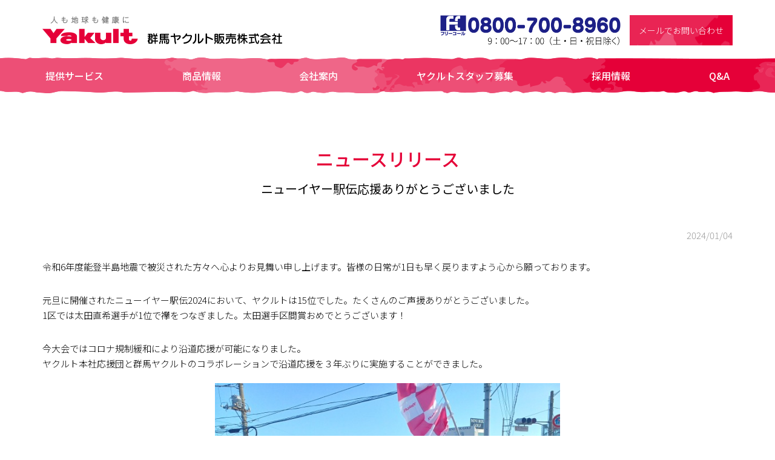

--- FILE ---
content_type: text/html; charset=UTF-8
request_url: https://gunma-yakult.co.jp/news-detail.php?id=734
body_size: 3061
content:
<!DOCTYPE html>
<html>
<head>
<meta charset="UTF-8">
<meta http-equiv="X-UA-Compatible" content="IE=edge">
<title>トピックス│群馬ヤクルト販売株式会社</title>
<meta name="description" content="群馬ヤクルト販売株式会社のトピックスです。">
<meta name="keywords" content="群馬,ヤクルト,ヤクルト400,ヤクルト400LT,ミルミル,ジョア,プレティオ,採用情報,ヤクルトレディ,求人,託児,健康経営">
<meta name="viewport" content="width=device-width, initial-scale=1">
	
<!-- Google Tag Manager -->
<script>(function(w,d,s,l,i){w[l]=w[l]||[];w[l].push({'gtm.start':new Date().getTime(),event:'gtm.js'});var f=d.getElementsByTagName(s)[0],j=d.createElement(s),dl=l!='dataLayer'?'&l='+l:'';j.async=true;j.src='https://www.googletagmanager.com/gtm.js?id='+i+dl;f.parentNode.insertBefore(j,f);})(window,document,'script','dataLayer','GTM-KT6LLL3');</script>
<!-- End Google Tag Manager -->
	
<meta name="robots" content="INDEX, FOLLOW"/>
<meta http-equiv="Pragma" content="no-cache">
<meta http-equiv="Cache-Control" content="no-cache">

<link rel="stylesheet" href="css/import.css">
<link rel="stylesheet" href="css/style.css">
	
<link rel="stylesheet" href="css/news.css?001">

<link rel="stylesheet" href="css/colorbox.css"/>
<link href="https://use.fontawesome.com/releases/v5.11.1/css/all.css" rel="stylesheet">
	
</head>

<body class="body-etc">
<!-- Google Tag Manager (noscript) -->
<noscript><iframe src="https://www.googletagmanager.com/ns.html?id=GTM-KT6LLL3" height="0" width="0" style="display:none;visibility:hidden"></iframe></noscript>
<!-- End Google Tag Manager (noscript) -->

<!-- SP -->
<div class="fullscreenmenu">
<div id="nav">
<ul>
<li><a href="/">トップページ</a></li>
<li><a href="service.html">提供サービス</a></li>
<li><a href="product.html">商品情報</a></li>
<li><a href="company.html">会社案内</a></li>
<li><a href="kyujin/" target="_blank">ヤクルトスタッフ募集</a></li>
<li><a href="recruit.html">採用情報</a></li>
<li><a href="faq.html">Q&A</a></li>
<li><a href="mail/captmail.cgi">お問い合わせ</a></li>
</ul>
</div>
<div class="navimenu"><span></span><span></span><span></span></div>
</div>
	
<header id="top-head">
    <div class="inner">
        <div id="mobile-head">
			<div class="head-left">
            <div class="logo"><img src="images/top_logo.png" alt="人も地球も健康に Yakult 群馬ヤクルト販売株式会社"><a href="/"></a></div>
			</div>
			<div class="head-right">
			<div class="tel"><img src="images/top_tel2.png"></div><div class="bo-mail-r">メールでお問い合わせ<a href="mail/captmail.cgi"></a></div>
			</div>
        </div>
    </div>
	
        <!-- PC -->
        <nav id="global-nav-r">
            <ul>
                <li><a href="service.html">提供サービス</a></li>
                <li><a href="product.html">商品情報</a></li>
                <li><a href="company.html">会社案内</a></li>
                <li><a href="kyujin/" target="_blank">ヤクルトスタッフ募集</a></li>
                <li><a href="recruit.html">採用情報</a></li>
                <li><a href="faq.html">Q&A</a></li>
            </ul>
        </nav>
</header>
	
	
	
<section class="ts-back-main-no">
<div class="inner clearfix t-cen">

<!--▼▼埋め込み時はここから以下をコピーして任意の場所に貼り付けてください（html部は自由に編集可）▼▼-->



	
<h3>ニュースリリース</h3>
<div class="up_title2">ニューイヤー駅伝応援ありがとうございました</div>
	
<div class="up_ymd2">2024/01/04</div>
	


	
<div class="detail2">
<div class="detailText2">令和6年度能登半島地震で被災された方々へ心よりお見舞い申し上げます。皆様の日常が1日も早く戻りますよう心から願っております。</div>

	
<div class="detailText2">元旦に開催されたニューイヤー駅伝2024において、ヤクルトは15位でした。たくさんのご声援ありがとうございました。<br/>1区では太田直希選手が1位で襷をつなぎました。太田選手区間賞おめでとうございます！</div>

	
<div class="detailText2">今大会ではコロナ規制緩和により沿道応援が可能になりました。<br/>ヤクルト本社応援団と群馬ヤクルトのコラボレーションで沿道応援を３年ぶりに実施することができました。</div>

	
<div class="detailUpfile2"><a href="./news/upload/734-2.jpg?696c71bbe8492" class="newspic"><img src="./news/upload/734-2.jpg?696c71bbe8496"/></a></div><div class="detailText2">来年も群馬でお待ちしています！</div>

	
<div class="detailUpfile2"><a href="./news/upload/734-3.jpg?696c71bbe849f" class="newspic"><img src="./news/upload/734-3.jpg?696c71bbe84a0"/></a></div><div class="detailText2"></div>

	
<div class="detailUpfile2"><a href="./news/upload/734-4.jpg?696c71bbe84a1" class="newspic"><img src="./news/upload/734-4.jpg?696c71bbe84a2"/></a></div>	
</div>
	
<a class="button03" href="javascript:history.back()">戻る</a>
	
<span id="pn00158" style="display:none"></span>
<!--▲▲埋め込み時　コピーここまで▲▲-->

</div>
	
</section>
<!-- END #section -->
	
	
	
	
<section class="ts-back-color1">
<div class="inner clearfix">

<h3>お問い合わせ・お申し込みは</h3>

<div class="toi1">
<div class="toi1-1">お電話でのお問い合わせは</div>
<div class="toi1-2"><span class="icon-freecall"></span>0800-700-8960</div>
<div class="toi1-3">受付/9：00～17：00（土・日・祝日除く）</div>
</div>
<div class="toi2">
<div class="toi2-1">メールでのお問い合わせは</div>
<div class="toi2-2">お問い合わせフォームへ</div>
<div class="toi2-3">受付/年中無休</div>
<a href="mail/captmail.cgi"></a>
</div>
	
</div>
</section>
<!-- END #section -->
	
	


	
<section class="foo-back2">
<div class="inner clearfix">

<div class="foo-waku">
	
<ul class="foo-bot1">
<li><a href="/">TOP</a></li>
</ul>
	
<ul class="foo-bot2">
<li class="ti"><a href="service.html">提供サービス</a></li>
<li><a href="service.html#r01">宅配サービスについて</a></li>
<li><a href="service.html#r2-01">Webからの購入-ヤクルト届けてネット</a></li>
<li><a href="service.html#r2-02">職場へのお届け-オフィスでヤクルト</a></li>
<li><a href="service.html#r03">健康教室</a></li>
<li><a href="coupon/">温泉宿泊券</a></li>
</ul>
	
<ul class="foo-bot3">
<li class="ti"><a href="company.html">群馬ヤクルトについて</a></li>
<li><a href="company.html#r01">会社概要</a></li>
<li><a href="company.html#sdgs">SDGs</a></li>
<li><a href="https://www.gunma-yakult.co.jp/news-detail.php?id=314">健康経営の取り組み</a></li>
<li><a href="company.html#r03">拠点一覧</a></li>
</ul>
	
<ul class="foo-bot4">
<li class="ti"><a href="recruit.html">採用情報</a></li>
<li><a href="kyujin/" target="_blank">ヤクルトスタッフ募集</a></li>
</ul>

<ul class="foo-bot5">
<li class="ti"><a href="mail/captmail.cgi">お問合せ</a></li>
</ul>
</div>
	
</div>
</section>
	

<!-- 位置固定のパーツ -->
<div id="page-top" class="arrow"><a href="#all"></a></div>
	
<!-- footer -->
<div class="foo-back1">
<div class="inner clearfix t-cen">
	
<div class="foo-ad1">
<div class="foo-logo"><img src="images/logo00.png" alt="人も地球も健康に Yakult"><a href="/"></a></div>
<div class="foo-1">群馬ヤクルト販売株式会社</div>
</div>
	
<div class="foo-ad2">
<div class="foo-2">〒371-0857 群馬県前橋市高井町1-7-1<br>
TEL 027-251-8960</div>
</div>
	
<div class="foo-ad2">
<div class="foo-3"><i class="fas fa-caret-right red"></i> <a href="company_privacypolicy.html">プライバシーポリシー</a></div>
</div>
	
<div class="foo-sns-waku">
	
<div class="foo-sns3">
<img src="images/icon_ken_l9_s.png" alt="健康経営優良法人2024認定企業">
<a href="company.html#health"></a>
</div>
	
<div class="foo-sns4">
<img src="images/icon_sdgs.png" alt="群馬ヤクルト販売株式会社のSDGs">
<a href="company.html#sdgs"></a>
</div>
	
<div class="foo-sns1">
<img src="images/icon_face.png" alt="群馬ヤクルト販売株式会社のフェイスブック">
<a href="https://www.facebook.com/gunma.yakult/" target="_blank"></a>
</div>
	
<div class="foo-sns1">
<img src="images/icon_x.png" alt="群馬ヤクルト販売株式会社のX">
<a href="https://twitter.com/gunma_yakult" target="_blank"></a>
</div>
			
<div class="foo-sns1">
<img src="images/icon_ins.png" alt="群馬ヤクルト販売株式会社のインスタグラム">
<a href="https://www.instagram.com/yakult.gunma/?hl=ja" target="_blank"></a>
</div>
	
<div class="foo-sns2">
<img src="images/icon_youtube.png" alt="群馬ヤクルト販売株式会社のYouTube">
<a href="https://www.youtube.com/channel/UC8PFO7W49y4yZJxTR3SewJg" target="_blank"></a>
</div>
</div>
	
</div>
</div>
	
<section id="foo">
&copy;群馬ヤクルト販売株式会社
</section>
<!-- END #footer -->



<!-- jQuery -->
<script src="js/jquery.min.js"></script>
	
<!-- TO TOP -->
<script src="js/topbottom.js"></script>
	
<!-- MENU -->
<script src="js/menu.js"></script>
	
<!-- 画像拡大 -->
<script src="js/jquery.colorbox.js"></script>
<script>$(document).ready(function(){$(".newspic").colorbox({maxWidth:"90%",maxHeight:"90%"});});</script>
	
<!-- MP3再生 -->
<script src="js/audiojs/audio.min.js"></script>
<script>audiojs.events.ready(function(){audiojs.createAll();});</script>
	
<!-- Global site tag (gtag.js) - Google Analytics -->
<script async src="https://www.googletagmanager.com/gtag/js?id=UA-152562216-1"></script>
<script>window.dataLayer=window.dataLayer||[];function gtag(){dataLayer.push(arguments);}gtag('js',new Date());gtag('config','UA-152562216-1');</script>

	
</body>
</html>


--- FILE ---
content_type: text/css
request_url: https://gunma-yakult.co.jp/css/import.css
body_size: 207
content:
@charset "UTF-8";

/* リセット */
@import url("reset.css");

/* 基本 */
@import url("common.css");

/* PCメニューと色テーマ切り替えのフォーマット */
@import url("h-menu.css?004");

/* スマホ、ハンバーガーメニュー */
@import url("menu.css?002");

/* 自作アイコンフォント */
@import url("icf.css");





--- FILE ---
content_type: text/css
request_url: https://gunma-yakult.co.jp/css/style.css
body_size: 10867
content:

/*# ������������ */

h2 {
	font-size: 4rem;
	font-weight: 500;
	line-height: 1.2;
}

h2 span {
	font-size: 2.5rem;
	font-weight: 500;
}

h3 {
	font-size: 3rem;
	color: #333333;
	font-weight: 500;
}

.h3cap {
	font-size: 2rem;
	color: #333333;
	font-weight: 400;
	margin-top: 20px;
}

h4 {
	font-size: 2.3rem;
	color: #333333;
	font-weight: 500;
	margin-top: 30px;
}

p {
	font-size: 1.7rem;
	line-height: 1.7;
}

h2 + p,
h3 + p {
	margin-top: 30px;
}

p + p {
	margin-top: 20px;
}

p + h2,
p + h3 {
	margin-top: 100px;
}

h4 + p {
	margin-top: 10px;
}

.f18 {
	font-size: 1.8rem;
}

.f25 {
	font-size: 2.5rem;
}

.f40 {
	font-size: 4rem;
}

.bold {
	font-weight: bold;
}

/* �d�b�}�[�N�E���E���]�A�����k�� */
.fa-phone {
	transform: scaleX(-1);
	font-size: 80%;
	margin-right: 3px;
}

.fsp60 {
	font-size: 60%;
}

.s-m-1 {
	font-size: 2.5rem;
	font-weight: 400;
	margin-top: 30px;
	width: 100%;
	height: 40px;
	line-height: 40px;
	border-radius: 20px;
	background-color: #fff;
	color:#e50038;
}

.s-m-2 {
	font-size: 2.3rem;
	font-weight: 400;
	margin-top: 30px;
	color:#ffffff;
}

.s-m-2 + h2 {
	margin-top: 10px;
}

.s-m-3 {
	font-size: 1.6rem;
	font-weight: 400;
	margin-top: 30px;
}

.p-m-1 {
	font-size: 3.5rem;
	margin-top: 320px;
}

.p-m-2 {
	font-size: 4.8rem;
	margin-bottom: 50px;
}

.p-m-3 {
	font-size: 2.5rem;
	margin-top: 30px;
	color: #a62126;
}

.p-m-4 {
	font-size: 2.5rem;
	margin-top: 30px;
}

.p-m-4 span {
	font-size: 3.5rem;
}

.p-m-5 {
	font-family: 'M PLUS Rounded 1c', sans-serif;
	font-size: 3.5rem;
	font-weight: 600;
	color: #e50012;
	margin-top: 50px;
}

.p-m-5 span {
	font-size: 5rem;
}

.p-m-6 {
	font-size: 2.5rem;
	font-weight: 500;
	color: #783c00;
}

.p-m-6 span {
	color: #e50038;
}

.p-m-7 {
	font-size: 3rem;
	font-weight: 500;
	color: #e50038;
}

.p-m-8 {
	font-size: 2rem;
	margin-top: 20px;
}

.s-time1{
	display: block;
	text-align: center;
	font-size: 2rem;
	font-weight: 600;
}

.s-time2{
	display: block;
	text-align: center;
	font-size: 2.5rem;
	font-weight: 500;
	margin-bottom: 20px;
	line-height: 140%;
}

.c-m-1 {
	font-size: 2.5rem;
	margin-top: 20px;
	color:#a9c300;
	font-weight: 500;
}

.c-m-1-2 {
	font-size: 2rem;
	margin-top: 20px;
	color:#a9c300;
	font-weight: 500;
	text-align: left;
}

.c-m-2 {
	font-size: 1.8rem;
	margin-top: 20px;
	font-weight: 500;
}

.c-m-2-2 {
	font-size: 1.6rem;
	margin-top: 10px;
	font-weight: 500;
	text-align: left;
}

.c-m-3{
	font-size: 1.6rem;
	margin-top: 10px;
}

.c-m-4{
	font-size: 4rem;
	font-weight: 700;
	color:#ffffff;
	margin-top: 0px;
	line-height: 1.3;
}

.c-m-5{
	font-size: 1.8rem;
	font-weight: 500;
	color:#ffffff;
	margin-top: 0px;
	line-height: 1.3;
}

.c-m-6 {
	font-size: 2rem;
	margin-top: 20px;
}

.c-m-7 {
	font-size: 2.4rem;
	margin-top: 20px;
	font-family: 'Noto Serif JP', serif;
	font-weight: 400;
}

.c-m-8 {
	font-family: 'Noto Serif JP', serif;
	font-size: 2.5rem;
	font-weight: 400;
	color:#a9c300;
}

.c-m-9 {
	font-size: 2.5rem;
	margin-top: 3px;
	font-weight: 400;
	color:#775530;
}

.c-m-10 {
	text-align: left;
	margin-top: 20px;
	font-size: 1.5rem;
}

.c-m-9.m2 {
	margin-top: 40px;
}

.c-m-11 {
	text-align: left;
	margin-top: 30px;
	font-size: 1.5rem;
	width: 100%;
	padding: 10px;
	background-color: #fff;
}

.c-m-12{
	font-size: 1.6rem;
	margin-top: 20px;
}

.c-m-13 {
	font-size: 1.8rem;
	margin-top: 20px;
	color:#000000;
	font-weight: 500;
	text-align: center;
	border : solid 1px #a9c300;
	border-radius: 10px;
}

.chu1 {
	font-size: 1.3rem;
	margin-top: 20px;
}

.sinzyo_img,
.sinzyo_img img{
    width: 100%;
}

@media screen and (max-width:1200px) {
	
h2 {
	font-size: 3rem;
}
	
h2 span {
	font-size: 2rem;
}
	
h3 {
	font-size: 2rem;
}

.h3cap {
	font-size: 1.6rem;
	margin-top: 20px;
}
	
h4 {
	font-size: 1.8rem;
	margin-top: 30px;
}
	
h2 + p,
h3 + p {
	margin-top: 20px;
}
	
h4 + p {
	margin-top: 5px;
}
	
p {
	font-size: 1.5rem;
	line-height: 1.5;
}
	
.s-m-1 {
	font-size: 1.8rem;
	margin-top: 20px;
	height: 30px;
	line-height: 30px;
	border-radius: 15px;
}

.s-m-2 {
	font-size: 2rem;
	margin-top: 20px;
}
	
.p-m-1 {
	font-size: 2.5rem;
	margin-top: 320px;
}

.p-m-2 {
	font-size: 3rem;
	margin-bottom: 50px;
}

.p-m-3 {
	font-size: 2rem;
	margin-top: 20px;
}

.p-m-4 {
	font-size: 1.8rem;
	margin-top: 30px;
}

.p-m-4 span {
	font-size: 2.5rem;
}
	
.p-m-5 {
	font-size: 2.5rem;
	margin-top: 50px;
}

.p-m-5 span {
	font-size: 3.5rem;
}

.p-m-6 {
	font-size: 2rem;
	font-weight: 500;
	color: #783c00;
}

.p-m-7 {
	font-size: 2.5rem;
}

.p-m-8 {
	font-size: 1.6rem;
	margin-top: 20px;
}
	
.s-time1{
	font-size: 1.6rem;
}

.s-time2{
	font-size: 2rem;
	margin-bottom: 20px;
}
	
.c-m-1 {
	font-size: 2rem;
	margin-top: 20px;
}

.c-m-2 {
	font-size: 1.6rem;
	margin-top: 20px;
}

.c-m-3{
	font-size: 1.4rem;
	margin-top: 10px;
}

.c-m-4{
	font-size: 2.5rem;
}

.c-m-5{
	font-size: 1.6rem;
}

.c-m-6 {
	font-size: 1.6rem;
	margin-top: 20px;
}

.c-m-7 {
	font-size: 1.8rem;
	margin-top: 20px;
}

.c-m-8 {
	font-size: 2rem;
}
	
.c-m-9 {
	font-size: 2rem;
	margin-top: 5px;
}
	
}

@media screen and (max-width:768px) {
	
h2 {
	font-size: 2.5rem;
}
	
h2 span {
	font-size: 1.8rem;
}

h3 {
	font-size: 2rem;
}
	
.h3cap {
	font-size: 1.6rem;
	margin-top: 20px;
}
	
h4 {
	font-size: 1.6rem;
	margin-top: 30px;
}

h2 + p {
	margin-top: 10px;
}
	
h4 + p {
	margin-top: 5px;
}
	
p {
	font-size: 1.5rem;
	line-height: 1.7;
}
	
p + p {
	margin-top: 20px;
}

p + h2,
p + h3 {
	margin-top: 50px;
}
	
.s-m-1 {
	font-size: 1.6rem;
	margin-top: 10px;
	height: 30px;
	line-height: 30px;
	border-radius: 15px;
}

.s-m-2 {
	font-size: 1.6rem;
	margin-top: 20px;
}

.p-m-1 {
	font-size: 2rem;
	margin-top: 220px;
}

.p-m-2 {
	font-size: 2.3rem;
	margin-bottom: 30px;
}

.p-m-3 {
	font-size: 1.8rem;
	margin-top: 20px;
}

.p-m-4 {
	font-size: 1.5rem;
	margin-top: 20px;
}

.p-m-4 span {
	font-size: 1.8rem;
}
	
.p-m-5 {
	font-size: 2rem;
	margin-top: 30px;
}

.p-m-5 span {
	font-size: 2.5rem;
}

.p-m-6 {
	font-size: 1.8rem;
	font-weight: 500;
	color: #783c00;
}

.p-m-7 {
	font-size: 2rem;
}

.p-m-8 {
	font-size: 1.5rem;
	margin-top: 10px;
}
	
.s-time1{
	font-size: 1.5rem;
}

.s-time2{
	font-size: 1.6rem;
	margin-bottom: 10px;
}
	
.c-m-1 {
	font-size: 1.6rem;
	margin-top: 10px;
}

.c-m-2 {
	font-size: 1.5rem;
	margin-top: 10px;
}

.c-m-3{
	font-size: 1.5rem;
	margin-top: 5px;
}

.c-m-4{
	font-size: 2rem;
}

.c-m-5{
	font-size: 1.5rem;
}

.c-m-6 {
	font-size: 1.5rem;
	margin-top: 10px;
}

.c-m-7 {
	font-size: 1.7rem;
	margin-top: 10px;
}

.c-m-8 {
	font-size: 1.6rem;
}
	
.c-m-9 {
	font-size: 1.6rem;
	margin-top: 5px;
}
	
.c-m-10 {
	margin-top: 10px;
	font-size: 1.5rem;
}
	
.c-m-12{
	font-size: 1.4rem;
	margin-top: 10px;
}

.c-m-13 {
	font-size: 1.6rem;
	margin-top: 10px;
}
	
}

@media screen and (max-width:568px) {
	
.p-m-7 {
	font-size: 1.8rem;
}

.p-m-8 {
	font-size: 1.5rem;
	margin-top: 2px;
}
	
}


/*# �����w�i���� */

.ts-back0 {
	position:relative;
	margin-top: 145px;
    display: block;
}

.ts-back0:after {
    content: "";
    clear: both;
    display: block;
}

.mainimg {
	position:relative;
	display: block;
	margin-top: 145px;
	height: 600px;
	background-position:right top;
	background-repeat:no-repeat;
	-moz-background-size:cover;
	background-size:cover;
}

.v-cen {
  width: 100%;
  position: absolute;
  top: 50%;
  transform: translateY(-50%);
  -webkit- transform: translateY(-50%);
}

.v-cen-pc {
  width: 100%;
  position: absolute;
  top: 50%;
  transform: translateY(-50%);
  -webkit- transform: translateY(-50%);
}

.v-cen-pc2 {
  width: 100%;
  position: absolute;
  top: 50%;
  transform: translateY(-50%);
  -webkit- transform: translateY(-50%);
}
	
.v-cen-pc3 {
	display: none;
}

.ts-back-color1 {
	padding-top: 100px;
	padding-bottom: 100px;
}

.ts-back1 {
	background-color: #fff;
	padding-top: 100px;
	padding-bottom: 100px;
}

.ts-back2 {
	background-color: #fff9f0;
	padding-top: 100px;
	padding-bottom: 100px;
}

.ts-back3 {
	background-color: #fff;
}

.ts-back4 {
	background-color: #fff9f0;
}

.ts-back5 {
	background-color: #e6e6e6;
	padding-top: 100px;
	padding-bottom: 100px;
}	

.ts-back6 {
	background-color: #fff;
	padding-top: 150px;
	padding-bottom: 100px;
}

.ts-back-main-no {
	padding-top: 240px;
	padding-bottom: 100px;
}

.ts-back-service01 {
	position:relative;
    display: block;
  background-image:
    url("../images/service13.png"),/* �őO�ʂ̔w�i���C���[�̔w�i�摜 */
    url("../images/service12.png");

  background-repeat:
    no-repeat, /* �őO�ʂ̔w�i���C���[�ɑΉ� */
	no-repeat;

  background-position:
	left bottom, /* �őO�ʂ̔w�i���C���[�ɑΉ� */
    center top;
	
  background-size:
	400px auto,
    cover;
	
	padding-top: 100px;
	padding-bottom: 100px;
}

.ts-back-service02 {
	position:relative;
    display: block;
  background-image:
    url("../images/service18.png"),/* �őO�ʂ̔w�i���C���[�̔w�i�摜 */
    url("../images/service19.jpg");

  background-repeat:
    no-repeat, /* �őO�ʂ̔w�i���C���[�ɑΉ� */
	no-repeat;

  background-position:
	left bottom, /* �őO�ʂ̔w�i���C���[�ɑΉ� */
    center top;
	
  background-size:
	100% auto,
    cover;
	
	padding-top: 100px;
	padding-bottom: 400px;
}

.ts-back-service01 h2,
.ts-back-service01 h3,
.ts-back-service01 p,
.ts-back-service02 h2,
.ts-back-service02 h3,
.ts-back-service02 p {
	color: #ffffff;
}

.ts-back-service09 {
	position:relative;
    display: block;
	background-image: url(../images/service29.jpg);
	background-position:center top;
	background-repeat:no-repeat;
	-moz-background-size:cover;
	background-size:cover;
	padding-top: 100px;
	padding-bottom: 100px;
}

.ts-back-service10 {
	position:relative;
    display: block;
  background-image:
    url("../images/service31.png"),/* �őO�ʂ̔w�i���C���[�̔w�i�摜 */
    url("../images/service_dot.png");

  background-repeat:
    no-repeat, /* �őO�ʂ̔w�i���C���[�ɑΉ� */
	repeat;

  background-position:
	right bottom, /* �őO�ʂ̔w�i���C���[�ɑΉ� */
    center top;
	
  background-size:
	500px auto,
    auto;
	
	padding-top: 100px;
	padding-bottom: 100px;
}
	
.ts-back-product02 {
	position:relative;
    display: block;
	background-image: url(../images/product02_2.png);
	background-position:right bottom;
	background-repeat:no-repeat;
	padding-top: 100px;
	padding-bottom: 100px;
}

.ts-back-product03 {
	position:relative;
    display: block;
	background-image: url(../images/product07.jpg);
	background-position:center top;
	background-repeat:no-repeat;
	background-size: 1000px auto;
	padding-top: 100px;
	padding-bottom: 100px;
	background-color: #cbeaf3;
}

.ts-back-product04 {
	position:relative;
    display: block;
  background-image:
    url("../images/product09.jpg"),/* �őO�ʂ̔w�i���C���[�̔w�i�摜 */
    url("../images/product08.jpg");

  background-repeat:
    no-repeat, /* �őO�ʂ̔w�i���C���[�ɑΉ� */
	no-repeat;

  background-position:
	right bottom, /* �őO�ʂ̔w�i���C���[�ɑΉ� */
    center top;
	
  background-size:
	400px auto,
    100% auto;
	
	padding-top: 100px;
	padding-bottom: 100px;
}

.ts-back-product03 h3,
.ts-back-product03 p,
.ts-back-product04 h3,
.ts-back-product04 p,
.ts-back-product05 h3,
.ts-back-product05 p {
	font-family: 'Noto Serif JP', serif;
	font-weight: 400;
}

.ts-back-product03 h3 span,
.ts-back-product03 p span,
.ts-back-product04 h3 span,
.ts-back-product04 p span,
.ts-back-product05 h3 span,
.ts-back-product05 p span {
	color: #a62126;
}

.ts-back-recruit01 {
	position:relative;
    display: block;
  background-image:
    url("../images/recruit02_2.png"),/* �őO�ʂ̔w�i���C���[�̔w�i�摜 */
    url("../images/recruit_dot2.png");

  background-repeat:
    no-repeat, /* �őO�ʂ̔w�i���C���[�ɑΉ� */
	repeat;

  background-position:
	right bottom, /* �őO�ʂ̔w�i���C���[�ɑΉ� */
    center top;
	
  background-size:
	400px auto,
    auto auto;
	
	padding-top: 100px;
	padding-bottom: 100px;
}

.ts-back-recruit01 h2,
.ts-back-recruit01 h3 {
	color: #ffffff;
	line-height: 1.7;
}

.ts-back-recruit01 h3 + h2 {
	margin-top: 30px;
}

.ts-back-service03,
.ts-back-service04,
.ts-back-service05,
.ts-back-service06,
.ts-back-service07,
.ts-back-service08,
.ts-back-service11,
.ts-back-service12,
.ts-back-service13,
.ts-back-service14,
.ts-back-service15,
.ts-back-service16,
.ts-back-service17,
.ts-back-service18,
.ts-back-recruit02,
.ts-back-recruit03,
.ts-back-recruit04,
.ts-back-recruit05,
.ts-back-recruit06,
.ts-back-recruit07,
.ts-back-recruit08,
.ts-back-recruit09,
.ts-back-recruit10,
.ts-back-recruit11,
.ts-back-recruit12,
.ts-back-recruit13,
.ts-back-recruit14,
.ts-back-recruit15,
.ts-back-staff01,
.ts-back-staff02,
.ts-back-staff03,
.ts-back-staff04,
.ts-back-staff05,
.ts-back-staff06,
.ts-back-staff07,
.ts-back-staff08,
.ts-back-staff09,
.ts-back-staff10,
.ts-back-staff11,
.ts-back-staff12,
.ts-back-staff13,
.ts-back-staff14,
.ts-back-staff15{
	padding-top: 100px;
	padding-bottom: 100px;
	background-repeat:no-repeat;
	background-size: 650px auto;
}

.ts-back-service03 {
	background-image: url(../images/service23sp.jpg);
	background-color: #fff9f0;
	background-position:right center;
}

.ts-back-service04 {
	background-image: url(../images/service24sp.jpg);
	background-color: #ffffff;
	background-position:left center;
}

.ts-back-service05 {
	background-image: url(../images/service25sp.jpg);
	background-color: #fff9f0;
	background-position:right center;
}

.ts-back-service06 {
	background-image: url(../images/service26sp.jpg);
	background-color: #fff9f0;
	background-position:left center;
}

.ts-back-service07 {
	background-image: url(../images/service27sp.png);
	background-color: #ffffff;
	background-position:right center;
}

.ts-back-service08 {
	background-image: url(../images/service28sp.jpg);
	background-color: #fff9f0;
	background-position:left center;
}

.ts-back-service11 {
	background-image: url(../images/service32sp.jpg);
	background-color: #ffffff;
	background-position:right center;
}

.ts-back-service12 {
	background-image: url(../images/service34sp2.jpg);
	background-color: #fff9f0;
	background-position:right center;
}

.ts-back-service13 {
	background-image: url(../images/service35sp_2.jpg);
	background-color: #ffffff;
	background-position:left center;
}

.ts-back-service14 {
	background-image: url(../images/service35sp.jpg);
	background-color: #fff9f0;
	background-position:right center;
}

.ts-back-service15 {
	background-image: url(../images/service36sp.jpg);
	background-color: #ffffff;
	background-position:left center;
}

.ts-back-service16 {
	background-image: url(../images/service37sp2.jpg);
	background-color: #fff9f0;
	background-position:right center;
}

.ts-back-service17 {
	background-image: url(../images/service38sp_2.jpg);
	background-color: #ffffff;
	background-position:left center;
}

.ts-back-service18 {
	background-image: url(../images/service45.jpg);
	background-color: #fff9f0;
	background-position:right center;
}


.ts-back-recruit03 {
	background-image: url(../images/recruit03.jpg);
	background-color: #fff9f0;
	background-position:right center;
}

.ts-back-recruit04 {
	background-image: url(../images/recruit04sp.jpg);
	background-color: #fff9f0;
	background-position:right center;
}

.ts-back-recruit05 {
	background-image: url(../images/recruit05sp.jpg);
	background-color: #ffffff;
	background-position:left center;
}

.ts-back-recruit06 {
	background-image: url(../images/recruit06.jpg);
	background-color: #fff9f0;
	background-position:left center;
}

.ts-back-recruit07 {
	background-image: url(../images/recruit07.jpg);
	background-color: #fff9f0;
	background-position:left center;
}

.ts-back-recruit08 {
	background-image: url(../images/recruit08.jpg);
	background-color: #ffffff;
	background-position:right center;
}

.ts-back-recruit09 {
	background-image: url(../images/recruit09.jpg);
	background-color: #fff9f0;
	background-position:right center;
}

.ts-back-recruit10 {
	background-image: url(../images/recruit10.jpg);
	background-color: #fff9f0;
	background-position:left center;
}

.ts-back-recruit11 {
	background-image: url(../images/recruit11sp.jpg);
	background-color: #fff9f0;
	background-position:right top;
}

.ts-back-recruit12 {
	background-image: url(../images/recruit12sp.jpg);
	background-color: #ffffff;
	background-position:left top;
}

.ts-back-recruit13 {
	background-image: url(../images/recruit13sp.jpg);
	background-color: #fff9f0;
	background-position:right top;
}

.ts-back-recruit14 {
	background-image: url(../images/recruit14sp.jpg);
	background-color: #ffffff;
	background-position:left top;
}

.ts-back-recruit15 {
	background-image: url(../images/recruit15sp.jpg);
	background-color: #fff9f0;
	background-position:right top;
}

.ts-back-staff01 {
	background-image: url(../images/staff_back01.jpg);
	background-color: #ffffff;
	background-position:right top;
}

.ts-back-staff02 {
	background-image: url(../images/staff_back02.jpg);
	background-color: #ffffff;
	background-position:left top;
}

.ts-back-staff03 {
	background-image: url(../images/staff_back03.jpg);
	background-color: #ffffff;
	background-position:right top;
}

.ts-back-staff04 {
	background-image: url(../images/staff_back04.jpg);
	background-color: #ffffff;
	background-position:left top;
}

.ts-back-staff05 {
	background-image: url(../images/staff_back05.jpg);
	background-color: #ffffff;
	background-position:right top;
}

.ts-back-staff06 {
	background-image: url(../images/staff_back06.jpg);
	background-color: #ffffff;
	background-position:left top;
}

.ts-back-staff07 {
	background-image: url(../images/staff_back07.jpg);
	background-color: #ffffff;
	background-position:right top;
}

.ts-back-staff08 {
	background-image: url(../images/staff_back08.jpg);
	background-color: #ffffff;
	background-position:left top;
}

.ts-back-staff01 h3,
.ts-back-staff02 h3,
.ts-back-staff03 h3,
.ts-back-staff04 h3,
.ts-back-staff05 h3,
.ts-back-staff06 h3,
.ts-back-staff07 h3,
.ts-back-staff08 h3{
	border-bottom-width: 1px;
	border-bottom-style: solid;
	border-bottom-color: #cccccc;
	margin-bottom: 10px;
	padding-bottom: 10px;
}

.ts-back-com01 {
	background-image: url(../images/company_back01.jpg);
	background-color: #fff9f0;
	background-position:center top;
	background-repeat:no-repeat;
	-moz-background-size:cover;
	background-size:cover;
	padding-top: 100px;
	padding-bottom: 100px;
}

.ts-back-com01 h3 {
	font-family: 'Noto Serif JP', serif;
}

.foo-back1 {
	background-color: #ffffff;
	position:relative;
    display: block;
	padding-top: 30px;
	padding-bottom: 30px;
}

.foo-back2 {
	background-color: #EFEFEF;
	position:relative;
    display: block;
	padding-top: 30px;
	padding-bottom: 30px;
}

@media screen and (max-width:1500px) {
	
.ts-back-service02 {
	padding-top: 100px;
	padding-bottom: 300px;
}
	
.ts-back-service10 {
  background-size:
	400px auto,
    auto;
}
	
.ts-back-service03,
.ts-back-service04,
.ts-back-service05,
.ts-back-service06,
.ts-back-service07,
.ts-back-service08,
.ts-back-service11,
.ts-back-service12,
.ts-back-service13,
.ts-back-service14,
.ts-back-service15,
.ts-back-service16,
.ts-back-service17,
.ts-back-service18,
.ts-back-recruit02,
.ts-back-recruit03,
.ts-back-recruit04,
.ts-back-recruit05,
.ts-back-recruit06,
.ts-back-recruit07,
.ts-back-recruit08,
.ts-back-recruit09,
.ts-back-recruit10,
.ts-back-recruit11,
.ts-back-recruit12,
.ts-back-recruit13,
.ts-back-recruit14,
.ts-back-recruit15,
.ts-back-staff01,
.ts-back-staff02,
.ts-back-staff03,
.ts-back-staff04,
.ts-back-staff05,
.ts-back-staff06,
.ts-back-staff07,
.ts-back-staff08,
.ts-back-staff09,
.ts-back-staff10,
.ts-back-staff11,
.ts-back-staff12,
.ts-back-staff13,
.ts-back-staff14,
.ts-back-staff15{
	background-size: 620px auto;
}
	
}



@media screen and (max-width:1200px) {
	
.mainimg {
	margin-top: 100px;
	height: 500px;
}
	
.ts-back-service01 {
  background-image:
    url("../images/service13.png"),/* �őO�ʂ̔w�i���C���[�̔w�i�摜 */
    url("../images/service12.png");

  background-position:
	left bottom, /* �őO�ʂ̔w�i���C���[�ɑΉ� */
    center top;
	
  background-size:
	300px auto,
    cover;
	
	padding-top: 100px;
	padding-bottom: 100px;
}
	
.ts-back-service02 {
  background-image:
    url("../images/service18.png"),/* �őO�ʂ̔w�i���C���[�̔w�i�摜 */
    url("../images/service19.jpg");

  background-position:
	left bottom, /* �őO�ʂ̔w�i���C���[�ɑΉ� */
    center top;
	
  background-size:
	100% auto,
    cover;
	
	padding-top: 100px;
	padding-bottom: 250px;
}
	
.ts-back-service10 {
  background-size:
	300px auto,
    auto;
}

.ts-back-product02 {
	background-size: 300px auto;
}
	
.ts-back-product03 {
	background-image: url(../images/product07.jpg);
	background-size: 800px auto;
	padding-top: 100px;
	padding-bottom: 100px;
}

.ts-back-product04 {
  background-image:
    url("../images/product09.jpg"),/* �őO�ʂ̔w�i���C���[�̔w�i�摜 */
    url("../images/product08.jpg");

  background-position:
	right bottom, /* �őO�ʂ̔w�i���C���[�ɑΉ� */
    center top;
	
  background-size:
	300px auto,
    100% auto;
	
	padding-top: 100px;
	padding-bottom: 100px;
}
	
.ts-back-recruit01 {
  background-image:
    url("../images/recruit02_2.png"),/* �őO�ʂ̔w�i���C���[�̔w�i�摜 */
    url("../images/recruit_dot2.png");
	
  background-size:
	350px auto,
    auto auto;
	
	padding-top: 100px;
	padding-bottom: 100px;
}
	
.ts-back0-cen {
	width: 95%;
}
	
.ts-back-service03,
.ts-back-service04,
.ts-back-service05,
.ts-back-service06,
.ts-back-service07,
.ts-back-service08,
.ts-back-service11,
.ts-back-service12,
.ts-back-service13,
.ts-back-service14,
.ts-back-service15,
.ts-back-service16,
.ts-back-service17,
.ts-back-service18,
.ts-back-recruit02,
.ts-back-recruit03,
.ts-back-recruit04,
.ts-back-recruit05,
.ts-back-recruit06,
.ts-back-recruit07,
.ts-back-recruit08,
.ts-back-recruit09,
.ts-back-recruit10,
.ts-back-recruit11,
.ts-back-recruit12,
.ts-back-recruit13,
.ts-back-recruit14,
.ts-back-recruit15,
.ts-back-staff01,
.ts-back-staff02,
.ts-back-staff03,
.ts-back-staff04,
.ts-back-staff05,
.ts-back-staff06,
.ts-back-staff07,
.ts-back-staff08,
.ts-back-staff09,
.ts-back-staff10,
.ts-back-staff11,
.ts-back-staff12,
.ts-back-staff13,
.ts-back-staff14,
.ts-back-staff15{
	background-size: 550px auto;
}
	
.ts-back-main-no {
	padding-top: 200px;
	padding-bottom: 100px;
}

}

@media screen and (max-width:992px) {
	
.mainimg {
	margin-top: 100px;
	height: 400px;
}
	
.ts-back-color1 {
	padding-top: 50px;
	padding-bottom: 50px;
}

.ts-back1 {
	padding-top: 50px;
	padding-bottom: 50px;
}

.ts-back2 {
	padding-top: 50px;
	padding-bottom: 50px;
}
	
.ts-back5 {
	padding-top: 50px;
	padding-bottom: 50px;
}	
	
.ts-back6 {
	background-color: #fff;
	padding-top: 50px;
	padding-bottom: 50px;
}

	
.ts-back-main-no {
	padding-top: 150px;
	padding-bottom: 50px;
}

	
.ts-back-service01 {
  background-image:
    url("../images/service13.png"),/* �őO�ʂ̔w�i���C���[�̔w�i�摜 */
    url("../images/service12.png");

  background-position:
	left bottom, /* �őO�ʂ̔w�i���C���[�ɑΉ� */
    center top;
	
  background-size:
	300px auto,
    cover;
	
	padding-top: 50px;
	padding-bottom: 50px;
}
	
.ts-back-service02 {
  background-image:
    url("../images/service18.png"),/* �őO�ʂ̔w�i���C���[�̔w�i�摜 */
    url("../images/service19.jpg");

  background-position:
	left bottom, /* �őO�ʂ̔w�i���C���[�ɑΉ� */
    center top;
	
  background-size:
	100% auto,
    cover;
	
	padding-top: 50px;
	padding-bottom: 200px;
}
	
.ts-back-service09 {
	padding-top: 50px;
	padding-bottom: 50px;
}
	
.ts-back-service10 {
  background-size:
	300px auto,
    auto;
	
	padding-top: 50px;
	padding-bottom: 50px;
}

.ts-back-product02 {
	position:relative;
    display: block;
	background-size: 200px auto;
	padding-top: 50px;
	padding-bottom: 80px;
}
	
.ts-back-product03 {
	background-image: url(../images/product07.jpg);
	background-size: 600px auto;
	padding-top: 50px;
	padding-bottom: 50px;
}

.ts-back-product04 {
  background-image:
    url("../images/product09.jpg"),/* �őO�ʂ̔w�i���C���[�̔w�i�摜 */
    url("../images/product08.jpg");

  background-position:
	right bottom, /* �őO�ʂ̔w�i���C���[�ɑΉ� */
    center top;
	
  background-size:
	300px auto,
    100% auto;
	
	padding-top: 50px;
	padding-bottom: 50px;
}
	
.ts-back-recruit01 {
  background-image:
    url("../images/recruit02_2.png"),/* �őO�ʂ̔w�i���C���[�̔w�i�摜 */
    url("../images/recruit_dot2.png");
	
  background-size:
	250px auto,
    auto auto;
	
	padding-top: 50px;
	padding-bottom: 50px;
}
	
.foo-back1 {
	padding-top: 20px;
	padding-bottom: 20px;
}
	
.ts-back-service03,
.ts-back-service04,
.ts-back-service05,
.ts-back-service06,
.ts-back-service07,
.ts-back-service08,
.ts-back-service11,
.ts-back-service12,
.ts-back-service13,
.ts-back-service14,
.ts-back-service15,
.ts-back-service16,
.ts-back-service17,
.ts-back-service18,
.ts-back-recruit02,
.ts-back-recruit03,
.ts-back-recruit04,
.ts-back-recruit05,
.ts-back-recruit06,
.ts-back-recruit07,
.ts-back-recruit08,
.ts-back-recruit09,
.ts-back-recruit10,
.ts-back-recruit11,
.ts-back-recruit12,
.ts-back-recruit13,
.ts-back-recruit14,
.ts-back-recruit15,
.ts-back-staff01,
.ts-back-staff02,
.ts-back-staff03,
.ts-back-staff04,
.ts-back-staff05,
.ts-back-staff06,
.ts-back-staff07,
.ts-back-staff08,
.ts-back-staff09,
.ts-back-staff10,
.ts-back-staff11,
.ts-back-staff12,
.ts-back-staff13,
.ts-back-staff14,
.ts-back-staff15{
	background-image: none;
	padding-top: 50px;
	padding-bottom: 50px;
}
	
.ts-back-com01 {
	padding-top: 50px;
	padding-bottom: 50px;
}
	
}

@media screen and (max-width:768px) {
	
.mainimg {
	margin-top: 67px;
	height: 280px;
	padding-top: 10px;
	padding-bottom: 10px;
}
	
.ts-back-service01 {
  background-image:
    none,/* �őO�ʂ̔w�i���C���[�̔w�i�摜 */
    url("../images/service12.png");

  background-position:
	left bottom, /* �őO�ʂ̔w�i���C���[�ɑΉ� */
    center top;
	
  background-size:
	300px auto,
    cover;
	
	padding-top: 50px;
	padding-bottom: 50px;
}
	
.ts-back-service02 {
  background-image:
    none,/* �őO�ʂ̔w�i���C���[�̔w�i�摜 */
    url("../images/service19.jpg");

  background-position:
	left bottom, /* �őO�ʂ̔w�i���C���[�ɑΉ� */
    center top;
	
  background-size:
	100% auto,
    cover;
	
	padding-top: 50px;
	padding-bottom: 50px;
}
	
.ts-back-service09 {
	padding-top: 50px;
	padding-bottom: 50px;
}
	
.ts-back-service10 {
  background-image:
    none,/* �őO�ʂ̔w�i���C���[�̔w�i�摜 */
    url("../images/service_dot.png");
	
	padding-top: 50px;
	padding-bottom: 50px;
}
	
}

@media screen and (max-width:568px) {
	
.ts-back-product02 {
	background-image: none;
	padding-top: 50px;
	padding-bottom: 50px;
}
	
.ts-back-product04 {
  background-image:
    none,/* �őO�ʂ̔w�i���C���[�̔w�i�摜 */
    url("../images/product08.jpg");

  background-position:
	right bottom, /* �őO�ʂ̔w�i���C���[�ɑΉ� */
    center top;
	
  background-size:
	300px auto,
    100% auto;
	
	padding-top: 50px;
	padding-bottom: 50px;
}
	
.ts-back-recruit01 {
  background-image:
    none,/* �őO�ʂ̔w�i���C���[�̔w�i�摜 */
    url("../images/recruit_dot2.png");
	
  background-size:
	250px auto,
    auto auto;
	
	padding-top: 50px;
	padding-bottom: 50px;
}
	
.ts-back-com01 {
	background-image: none;
	background-color: #fff9f0;
	padding-top: 50px;
	padding-bottom: 50px;
}
	
.v-cen {
  width: 100%;
  position: static;
  top: 0;
  transform: translateY(0);
  -webkit- transform: translateY(0);
}

.v-cen-pc {
  width: 100%;
  position: static;
  top: 0px;
  transform: translateY(0);
  -webkit- transform: translateY(0);
}
	
.v-cen-pc2 {
	display: none;
}
	
.v-cen-pc3 {
	display: block;
}
	
}


/*# �������̑��̃y�[�W���Ƃ̃p�[�c���� */

/*# �����g�b�v�y�[�W���� */

.top-slide {
	width: 100%;
	height: auto;
	position:relative;
	margin-top: 150px;
}

@media screen and (max-width: 1200px) {

.top-slide {
	margin-top: 105px;
}
	
}

@media screen and (max-width:768px) {

.top-slide {
	margin-top: 70px;
}

}

.body-index .topslide {
	margin-top: 0;
}

.body-index .topslide img {
	width: 100%;
}

.top-logo {
	width: auto;
	height: 60px;
  position: absolute;
    z-index: 100; /* �K�v�ł���΃����N�v�f�̏d�Ȃ�̃x�[�X�����w�� */
	top: 10px;
	left: 10px;
}

.top-logo-sp {
	display: none;
}

.top-logo img,
.top-logo-sp img {
	width: auto;
	height: 100%;
}

.sns-waku {
	width: auto;
	position: absolute;
    z-index: 100; /* �K�v�ł���΃����N�v�f�̏d�Ȃ�̃x�[�X�����w�� */
	top: 0px;
	right: 0px;
	font-size: 0;
	background-color: #fff;
	padding: 10px;
}

.sns-m2 {
	width: 45px;
	height: 45px;
	position: relative;
    z-index: 1; /* �K�v�ł���΃����N�v�f�̏d�Ȃ�̃x�[�X�����w�� */
	display: inline-block;
	vertical-align:top;
	margin-right: 5px;
	margin-left: 0px;
}

.sns-m3 {
	width: 45px;
	height: 45px;
	position: relative;
    z-index: 1; /* �K�v�ł���΃����N�v�f�̏d�Ȃ�̃x�[�X�����w�� */
	display: inline-block;
	vertical-align:top;
	margin-right: 0px;
	margin-left: 5px;
}

.foo-sns1 {
	width: 45px;
	height: 45px;
	position: relative;
    z-index: 1; /* �K�v�ł���΃����N�v�f�̏d�Ȃ�̃x�[�X�����w�� */
	display: inline-block;
	vertical-align:middle;
	margin-right: 5px;
	margin-left: 5px;
}

.foo-sns2 {
	width: 45px;
	height: 45px;
	position: relative;
    z-index: 1; /* �K�v�ł���΃����N�v�f�̏d�Ȃ�̃x�[�X�����w�� */
	display: inline-block;
	vertical-align:middle;
	margin-right: 0px;
	margin-left: 5px;
}

.foo-sns3 {
	width: 120px;
	position: relative;
    z-index: 1; /* �K�v�ł���΃����N�v�f�̏d�Ȃ�̃x�[�X�����w�� */
	display: inline-block;
	vertical-align:middle;
	margin-right: 0px;
	margin-left: 5px;
}

.foo-sns4 {
	width: 90px;
	position: relative;
    z-index: 1; /* �K�v�ł���΃����N�v�f�̏d�Ȃ�̃x�[�X�����w�� */
	display: inline-block;
	vertical-align:middle;
	margin-left: 10px;
	margin-right: 25px;
	padding-right: 30px;
	border-right-width: 1px;
	border-right-style: solid;
	border-right-color: #666666;
}

.sns-m2 img,
.sns-m3 img,
.foo-sns1 img,
.foo-sns2 img,
.foo-sns3 img,
.foo-sns4 img{
    width: 100%;
}

.sns-m2 a,
.sns-m3 a,
.foo-sns1 a,
.foo-sns2 a,
.foo-sns3 a,
.foo-sns4 a {
    position: absolute;
    top: 0;
    left: 0;
    width: 100%;
    height: 100%;
    text-indent:-999px;
    z-index: 2; /* �K�v�ł���΃����N�v�f�̏d�Ȃ�̃x�[�X�����w�� */
}

.sns-m2:hover,
.sns-m3:hover,
.foo-sns1:hover,
.foo-sns2:hover,
.foo-sns3:hover,
.foo-sns4:hover {
    filter:alpha(opacity=70);/* IE 6,7*/
    -ms-filter: "alpha(opacity=70)";/* IE 8,9 */
    -moz-opacity:0.7;/* FF , Netscape */
    -khtml-opacity: 0.7;/* Safari 1.x */
    opacity:0.7;
    zoom:1;/*IE*/
}

.foo-waku {
	display:flex;
	display:-moz-flex;
	display:-o-flex;
	display:-webkit-flex;
	display:-ms-flex;
	justify-content:space-between;
	-moz-justify-content:space-between;
	-o-justify-content:space-between;
	-webkit-justify-content:space-between;
	-ms-justify-content:space-between;
}

.foo-bot1,
.foo-bot2,
.foo-bot3,
.foo-bot4,
.foo-bot5 {

}

.foo-bot1 li,
.foo-bot2 li,
.foo-bot3 li,
.foo-bot4 li,
.foo-bot5 li {
	font-family: 'Noto Sans JP', sans-serif;
	font-size: 1.2rem;
	line-height: 2;
}

.foo-bot1 .ti,
.foo-bot2 .ti,
.foo-bot3 .ti,
.foo-bot4 .ti,
.foo-bot5 .ti {
	font-family: 'Noto Sans JP', sans-serif;
	font-size: 1.6rem;
}


.topnews-tb1{
	width:100%;
	margin-top: 50px;
	margin-left: auto;
	margin-right: auto;
}

.topnews-tb1 th{
	width:20%;
	font-family: 'Noto Sans JP', sans-serif;
	font-size: 1.6rem;
	font-weight: 400;
	line-height: 1.5;
	vertical-align:middle;
	padding-top: 10px;
	padding-bottom: 10px;
	padding-right: 10px;
	padding-left: 10px;
	color: #ffffff;
    position: relative;
    z-index: 1; /* �K�v�ł���΃����N�v�f�̏d�Ȃ�̃x�[�X�����w�� */
}

.topnews-tb1 th a{
    position: absolute;
    top: 0;
    left: 0;
    width: 100%;
    height: 100%;
    text-indent:-999px;
    z-index: 2; /* �K�v�ł���΃����N�v�f�̏d�Ȃ�̃x�[�X�����w�� */
}

.topnews-tb1 th:hover {
    filter:alpha(opacity=70);/* IE 6,7*/
    -ms-filter: "alpha(opacity=70)";/* IE 8,9 */
    -moz-opacity:0.7;/* FF , Netscape */
    -khtml-opacity: 0.7;/* Safari 1.x */
    opacity:0.7;
    zoom:1;/*IE*/
}

.topnews-tb1 td{
	width:80%;
	padding: 0;
	margin: 0;
	vertical-align:top;
	border-top-width: 1px;
	border-top-style: solid;
	border-top-color: #ccc;
	border-bottom-width: 1px;
	border-bottom-style: solid;
	border-bottom-color: #ccc;
	border-right-width: 1px;
	border-right-style: solid;
	border-right-color: #ccc;
}

.newswaku0 {
	width: 100%;
	margin-top: 50px;
	display: block;
	vertical-align:top;
}

.newswaku1 {
	width: 100%;
	margin-top: 50px;
	display: block;
	font-size: 0;
	vertical-align:top;
}

.newswaku2 {
	width: 100%;
	display: block;
	font-size: 0;
	vertical-align:top;
}

.newswaku-1t {
	background-color: #ec9994;
}

.newswaku-2t {
	background-color: #3ea8ee;
}

.newswaku-3t {
	background-color: #f0c076;
}

.newswaku-4t {
	background-color: #b4d472;
}

.newswaku-5t {
	background-color: #78bd64;
}

.bana-waku {
	width: 100%;
	margin-top: 100px;
	font-size: 0;
}

.bana-waku + .bana-waku {
	margin-top: 50px;
}

.banaimg {
	display: inline-block;
	margin-right: 1%;
	margin-left: 1%;
	margin-bottom: 10px;
	position:relative;
    z-index: 1; /* �K�v�ł���΃����N�v�f�̏d�Ȃ�̃x�[�X�����w�� */
}

/* �K�i�O�o�i�[�̏ꍇ�͂����� */
.banaimg-s {
    width: 200px;
	display: inline-block;
	margin-right: 1%;
	margin-left: 1%;
	margin-bottom: 10px;
	position:relative;
    z-index: 1; /* �K�v�ł���΃����N�v�f�̏d�Ȃ�̃x�[�X�����w�� */
}

.banaimg-s img {
    width: 100%;
}

.banaimg a,
.banaimg-s a {
    position: absolute;
    top: 0;
    left: 0;
    width: 100%;
    height: 100%;
    text-indent:-999px;
    z-index: 2; /* �K�v�ł���΃����N�v�f�̏d�Ȃ�̃x�[�X�����w�� */
}

.banaimg:hover,
.banaimg-s:hover {
    filter:alpha(opacity=70);/* IE 6,7*/
    -ms-filter: "alpha(opacity=70)";/* IE 8,9 */
    -moz-opacity:0.7;/* FF , Netscape */
    -khtml-opacity: 0.7;/* Safari 1.x */
    opacity:0.7;
    zoom:1;/*IE*/
}

.banaimg-b {
    width: 100%;
	display: block;
	position:relative;
    z-index: 1; /* �K�v�ł���΃����N�v�f�̏d�Ȃ�̃x�[�X�����w�� */
}

.banaimg-b img {
    width: 100%;
	display: block;
	position:relative;
    z-index: 1; /* �K�v�ł���΃����N�v�f�̏d�Ȃ�̃x�[�X�����w�� */
}

.banaimg-b a {
    position: absolute;
    top: 0;
    left: 0;
    width: 100%;
    height: 100%;
    text-indent:-999px;
    z-index: 2; /* �K�v�ł���΃����N�v�f�̏d�Ȃ�̃x�[�X�����w�� */
}
.banaimg-b:hover {
    filter:alpha(opacity=70);/* IE 6,7*/
    -ms-filter: "alpha(opacity=70)";/* IE 8,9 */
    -moz-opacity:0.7;/* FF , Netscape */
    -khtml-opacity: 0.7;/* Safari 1.x */
    opacity:0.7;
    zoom:1;/*IE*/
}

.t-b-waku {
	width: 100%;
	margin-top: 100px;
	font-size: 0;
}

.t-b-services,
.t-b-product,
.t-b-company,
.t-b-staff,
.t-b-recruit,
.t-b-faq {
	margin-top: 5px;
	padding-top: 150px;
	padding-bottom: 150px;
	position:relative;
	background-position:center center;
	background-repeat:no-repeat;
	-moz-background-size:cover;
	background-size:cover;
}

.t-b-services a,
.t-b-product a,
.t-b-company a,
.t-b-staff a,
.t-b-recruit a,
.t-b-faq a {
    position: absolute;
    top: 0;
    left: 0;
    width: 100%;
    height: 100%;
    text-indent:-999px;
    z-index: 2; /* �K�v�ł���΃����N�v�f�̏d�Ȃ�̃x�[�X�����w�� */
}

.t-b-services:hover,
.t-b-product:hover,
.t-b-company:hover,
.t-b-staff:hover,
.t-b-recruit:hover,
.t-b-faq:hover {
    filter:alpha(opacity=70);/* IE 6,7*/
    -ms-filter: "alpha(opacity=70)";/* IE 8,9 */
    -moz-opacity:0.7;/* FF , Netscape */
    -khtml-opacity: 0.7;/* Safari 1.x */
    opacity:0.7;
    zoom:1;/*IE*/
}

.t-b-w {
	width: 60%;
  position: absolute;
	padding-top: 10px;
	padding-bottom: 30px;
	padding-right: 10px;
	padding-left: 10px;
  top: 50%;
  left: 50%;
  transform: translateY(-50%) translateX(-50%);
  -webkit- transform: translateY(-50%) translateX(-50%);
}

.t-b-w h3 {
	color: #ffffff;
	padding-bottom: 10px;
	border-bottom-width: 1px;
	border-bottom-style: solid;
	border-bottom-color: #ffffff;
}

.t-b-w p {
	color: #ffffff;
	margin-top: 10px;
}

.t-b-bo {
	position:absolute;
	width: 60%;
	background-color: #fff;
	font-family: 'Noto Sans JP', sans-serif;
	font-size: 2rem;
	font-weight: 400;
	line-height: 40px;
	height: 40px;
	border-radius: 20px;
bottom: -20px;
  left: 50%;
  transform: translateX(-50%);
  -webkit- transform: translateX(-50%);
}

.t-b-services {
	background-image: url(../images/top_bo_ser01.jpg);
}

.t-b-services .t-b-w {
background-color: rgba(255,120,130,0.7);
}

.t-b-services .t-b-bo {
	color:#e50038;
}

.t-b-product {
	background-image: url(../images/top_bo_pro01.jpg);
}

.t-b-product .t-b-w {
background-color: rgba(230,160,60,0.7);
}

.t-b-product .t-b-bo {
	color:#e6a03c;
}

.t-b-company {
	background-image: url(../images/top_bo_com01_2.jpg);
}

.t-b-company .t-b-w {
background-color: rgba(185,200,40,0.7);
}

.t-b-company .t-b-bo {
	color:#a9c300;
}

.t-b-staff {
	background-image: url(../images/top_bo_sta02.jpg);
}

.t-b-staff .t-b-w {
background-color: rgba(100,180,90,0.7);
}

.t-b-staff .t-b-bo {
	color:#6fb458;
}

.t-b-recruit {
	background-image: url(../images/top_bo_rec01.jpg);
}

.t-b-recruit .t-b-w {
background-color: rgba(70,159,255,0.7);
}

.t-b-recruit .t-b-bo {
	color:#008dd3;
}

.t-b-faq {
	background-image: url(../images/top_bo_faq02.jpg);
	background-position:top center;
}

.t-b-faq .t-b-w {
background-color: rgba(107,63,130,0.7);
}

.t-b-faq .t-b-bo {
	color:#6b3f82;
}

.yb-logo {
	width: 400px;
	margin-right: auto;
	margin-left: auto;
	margin-top: 150px;
}

.yb-logo img {
	width: 100%;
}

.jigyo-waku {
	width: 100%;
	margin-top: 100px;
	font-size: 0;
}

.jigyo-bana {
	width: 50%;
	margin-top: 50px;
	font-size: 0;
	margin-right: auto;
	margin-left: auto;
	border : solid 1px #333 ;
}

.jigyo-bana:hover {
    filter:alpha(opacity=70);/* IE 6,7*/
    -ms-filter: "alpha(opacity=70)";/* IE 8,9 */
    -moz-opacity:0.7;/* FF , Netscape */
    -khtml-opacity: 0.7;/* Safari 1.x */
    opacity:0.7;
    zoom:1;/*IE*/
}

.jigyo-img {
	width: 30%;
	margin-right: auto;
	margin-left: auto;
	border : solid 1px #333 ;
	margin-top: 50px;
}

.jigyo-bana img,
.jigyo-img img {
	width: 100%;
}

.jigyo-img + p {
	margin-top: 50px;
}

.jigyo-down {
	width: 50%;
	text-align: left;
	margin-top: 50px;
	margin-right: auto;
	margin-left: auto;
	display: block;
}


.jigyo-down a:link {text-decoration: underline;} 
.jigyo-down a:visited {text-decoration: underline;} 
.jigyo-down a:hover {text-decoration: none;}
.jigyo-down a:active {text-decoration: none;}

@media screen and (max-width: 1200px) {

.top-logo {
	height: 40px;
}
	
.t-b-services,
.t-b-product,
.t-b-company,
.t-b-staff,
.t-b-recruit,
.t-b-faq {
	padding-top: 130px;
	padding-bottom: 130px;
}

}

@media screen and (max-width:768px) {

.newswaku0 {
	width: 100%;
	margin-top: 30px;
	display: block;
	vertical-align:top;
}
	
.top-logo {
	height: 40px;
}
	
.sns-waku {
	width: auto;
	position: absolute;
    z-index: 100; /* �K�v�ł���΃����N�v�f�̏d�Ȃ�̃x�[�X�����w�� */
	top: 0;
	right: 0;
	padding: 5px;
}

.sns-m2 {
	width: 34px;
	height: 34px;
	margin-right: 0px;
	margin-left: 0px;
}

.sns-m3 {
	width: 34px;
	height: 34px;
	margin-right: 0px;
	margin-left: 5px;
}
	
.foo-sns1 {
	width: 35px;
	height: 35px;
	margin-right: 0px;
	margin-left: 0px;
}

.foo-sns2 {
	width: 35px;
	height: 35px;
	margin-right: 0px;
	margin-left: 5px;
}
	
.foo-sns3 {
	width: 90px;
	margin-left: 5px;
}
	
.foo-sns4 {
	width: 60px;
	position: relative;
    z-index: 1; /* �K�v�ł���΃����N�v�f�̏d�Ȃ�̃x�[�X�����w�� */
	display: inline-block;
	vertical-align:middle;
	margin-left: 10px;
	margin-right: 15px;
	padding-right: 20px;
	border-right-width: 1px;
	border-right-style: solid;
	border-right-color: #666666;
}
	
.foo-waku {
	display: block;
	display:-moz-block;
	display:-o-block;
	display:-webkit-block;
	display:-ms-block;
	justify-content:normal;
	-moz-justify-content:normal;
	-o-justify-content:normal;
	-webkit-justify-content:normal;
	-ms-justify-content:normal;
}
	
.foo-bot2,
.foo-bot3,
.foo-bot4,
.foo-bot5 {
	margin-top: 10px;
}
	
.foo-bot1 li,
.foo-bot2 li,
.foo-bot3 li,
.foo-bot4 li,
.foo-bot5 li {
	font-size: 1.2rem;
}

.foo-bot1 .ti,
.foo-bot2 .ti,
.foo-bot3 .ti,
.foo-bot4 .ti,
.foo-bot5 .ti {
	font-size: 1.4rem;
}
	
.newswaku {
	margin-top: 50px;
}

.bana-waku {
	margin-top: 50px;
}
	
.topnews-tb1{
	margin-top: 20px;
}

.topnews-tb1 th{
	width:100%;
	height: auto;
	font-family: 'Noto Sans JP', sans-serif;
	font-size: 1.6rem;
	padding-top: 10px;
	padding-bottom: 10px;
	padding-right: 10px;
	padding-left: 10px;
	display: block;
}

.topnews-tb1 td{
	width:100%;
	height: auto;
	border-top-width: 0px;
	border-top-style: none;
	border-top-color: #ccc;
	border-bottom-width: 1px;
	border-bottom-style: solid;
	border-bottom-color: #ccc;
	border-right-width: 1px;
	border-right-style: solid;
	border-right-color: #ccc;
	border-left-width: 1px;
	border-left-style: solid;
	border-left-color: #ccc;
	display: block;
}
	
.t-b-waku {
	margin-top: 50px;
}
	
.t-b-services,
.t-b-product,
.t-b-company,
.t-b-staff,
.t-b-recruit,
.t-b-faq {
	padding-top: 80px;
	padding-bottom: 110px;
}

.t-b-w {
	width: 60%;
  position: absolute;
	padding-top: 10px;
	padding-bottom: 30px;
	padding-right: 10px;
	padding-left: 10px;
}

.t-b-bo {
	width: 60%;
	font-size: 1.6rem;
	line-height: 30px;
	height: 30px;
	border-radius: 15px;
bottom: -20px;
}
	
.yb-logo {
	width: 40%;
	margin-top: 100px;
}
	
.jigyo-waku {
	margin-top: 50px;
}

.jigyo-bana {
	width: 70%;
	margin-top: 20px;
}
	
.jigyo-img {
	width: 50%;
	margin-top: 30px;
}

.jigyo-down {
	width: 100%;
	margin-top: 30px;
}
	
}

@media screen and (max-width:568px) {

.top-logo {
	display: none;
}

.top-logo-sp {
	display: block;
	height: 35px;
	margin-top: 10px;
	margin-bottom: 10px;
	margin-left: 5px;
}
	
.sns-waku {
	width: auto;
	top: 0px;
	right: 0;
	padding: 0;
}
	
.sns-m2 {
	width: 35px;
	height: 35px;
	border-radius: 13px;
	display: block;
}

.sns-m3 {
	width: 35px;
	height: 35px;
	border-radius: 13px;
	margin-left: 0;
	display: block;
}
	
.foo-sns1 {
	width: 35px;
	height: 35px;
	border-radius: 13px;
}

.foo-sns2 {
	width: 35px;
	height: 35px;
	border-radius: 13px;
	margin-left: 2px;
}
	
.foo-sns3 {
	width: 90px;
	margin-left: 5px;
}

	
.yb-logo {
	width: 50%;
	margin-top: 50px;
}
	
.topslide {
	width: 100%;
	clear: both;
}
	
.banaimg {
	width: 30%;
	display: inline-block;
	margin-right: 1%;
	margin-left: 1%;
	margin-bottom: 10px;
}
	
.banaimg img {
	width: 100%;
}
	
.t-b-services,
.t-b-product,
.t-b-company,
.t-b-staff,
.t-b-recruit,
.t-b-faq {
	padding-top: 70px;
	padding-bottom: 70px;
}
	
.t-b-w {
	width: 75%;
	padding-top: 10px;
	padding-bottom: 10px;
	padding-right: 10px;
	padding-left: 10px;
}
	
.t-b-bo {
	display: none;
}
	
}

/*# �����񋟃T�[�r�X���� */

.ser-step-waku {
	width: 100%;
	font-size: 0;
	margin-top: 50px;
	position: relative;
	display: table;
}

.ser-step-waku2 {
	width: 100%;
	font-size: 0;
	margin-top: 50px;
	margin-bottom: 100px;
}

.ser-step {
	width: 30%;
	font-size: 1.4rem;
	line-height: 1.3;
  display: table-cell;
	vertical-align:top;
	text-align: left;
}

.ser-step img {
	width: 100%;
	margin-bottom: 10px;
}

.ser-step-a {
	width: 5%;
  display: table-cell;
	vertical-align:middle;
	font-size: 5rem;
}

.ser-step-t {
	font-size: 1.5rem;
	line-height: 1.5;
}

.ser-step2 {
	width: 23%;
	display: inline-block;
	margin-right: 1%;
	margin-left: 1%;
}

.ser-step2 img {
	width: 100%;
}

.ser-step3 {
	width: 33.333%;
	display: inline-block;
	background-image: url(../images/service09.jpg);
	position: relative;
	padding-top: 50px;
	padding-bottom: 50px;
	padding-right: 30px;
	padding-left: 30px;
	background-position:center top;
	background-repeat:no-repeat;
	-moz-background-size:cover;
	background-size:cover;
}

.ser-step4 {
	width: 33.333%;
	display: inline-block;
	background-image: url(../images/service10.jpg);
	position: relative;
	padding-top: 50px;
	padding-bottom: 50px;
	padding-right: 30px;
	padding-left: 30px;
	background-position:center top;
	background-repeat:no-repeat;
	-moz-background-size:cover;
	background-size:cover;
}

.ser-step5 {
	width: 33.333%;
	display: inline-block;
	background-image: url(../images/service11.jpg);
	position: relative;
	padding-top: 50px;
	padding-bottom: 50px;
	padding-right: 30px;
	padding-left: 30px;
	background-position:center top;
	background-repeat:no-repeat;
	-moz-background-size:cover;
	background-size:cover;
}

.ser-step-w {
	width: 100%;
	position: relative;
	padding-top: 30px;
	padding-bottom: 30px;
	padding-right: 10px;
	padding-left: 10px;
	background-color: rgba(229,0,56,0.5);
}

.ser-step-w p {
	color: #ffffff;
	font-size: 2rem;
	line-height: 1.3;
	font-weight: 400;
}

.ser-cam {
	width: 80%;
	display: block;
	padding: 30px;
	background-color: #fff;
	margin-right: auto;
	margin-left: auto;
	margin-top: 30px;
	margin-bottom: 100px;
}

.ser-cam2 {
	width: 50%;
	display: block;
	padding: 5px;
	background-color: #fff;
	margin-right: auto;
	margin-left: auto;
	margin-top: 30px;
	margin-bottom: 100px;
}

.ser-cam img,
.ser-cam2 img {
	width: 100%;
}

.paybana {
	display: inline-block;
	background-color: #fff;
	height: 25px;
	padding: 5px;
	border-radius: 5px;
	margin-right: 5px;
}

.ser-waku1{
	width:100%;
	font-size: 0;
}

.ser-img1{
	width:25%;
	display: inline-block;
}

.ser-img1 img{
	width:100%;
}

.ser-img2{
	width:33.333%;
	display: inline-block;
}

.ser-img2 img{
	width:100%;
}

.ser-t1{
	width:100%;
	background-color: #cf5d75;
	text-align: center;
}

.ser-t2{
	width:100%;
	background-color: #ab6eb2;
	text-align: center;
}

.ser-t1 h3,
.ser-t2 h3{
	color: #ffffff;
}

.ser-tb1{
	width:100%;
	margin-left: auto;
	margin-right: auto;
	text-align: left;
border-collapse: separate;
border-spacing: 1px;
}

.ser-tb1 th{
	font-family: 'Noto Sans JP', sans-serif;
	font-size: 2.3rem;
	font-weight: 400;
	line-height: 1.5;
	vertical-align: top;
	padding-top: 0px;
	padding-bottom: 10px;
	padding-right: 10px;
	padding-left: 10px;
	border-bottom-width: 1px;
	border-bottom-style: dotted;
	border-bottom-color: #666666;
	text-align: left;
}

.ser-tb1 td{
	font-family: 'Noto Sans JP', sans-serif;
	font-size: 1.7rem;
	font-weight: 300;
	line-height: 1.5;
	vertical-align:top;
	padding-top: 10px;
	padding-bottom: 30px;
	padding-right: 10px;
	padding-left: 10px;
}

.ser-tb1 td.td-b-aki0{
	padding-bottom: 0px;
}



.ser-tb1 + p{
	margin-top: 20px;
}

.ser-logo{
	width:400px;
	display: block;
	margin-right: auto;
	margin-left: auto;
	margin-bottom: 30px;
}

.ser-logo img{
	width:100%;
}

.ser-s01{
	font-size: 2.3rem;
	color: #ffffff;
	background-color: #e50038;
	padding-top: 3px;
	padding-bottom: 3px;
	padding-right: 5px;
	padding-left: 5px;
}

.ser-s02{
	font-size: 2rem;
	color: #ffffff;
	background-color: #e50038;
	padding-top: 2px;
	padding-bottom: 2px;
	padding-right: 5px;
	padding-left: 5px;
}

.office-bana {
	width: 297px;
	margin-right: auto;
	margin-left: auto;
	margin-top: 50px;
	border : solid 1px #333 ;
	padding: 5px;
    position: relative;
    z-index: 1; /* �K�v�ł���΃����N�v�f�̏d�Ȃ�̃x�[�X�����w�� */
}

.office-bana img {

}

.office-bana a {
    position: absolute;
    top: 0;
    left: 0;
    width: 100%;
    height: 100%;
    text-indent:-999px;
    z-index: 2; /* �K�v�ł���΃����N�v�f�̏d�Ȃ�̃x�[�X�����w�� */
}
.office-bana:hover {
    filter:alpha(opacity=70);/* IE 6,7*/
    -ms-filter: "alpha(opacity=70)";/* IE 8,9 */
    -moz-opacity:0.7;/* FF , Netscape */
    -khtml-opacity: 0.7;/* Safari 1.x */
    opacity:0.7;
    zoom:1;/*IE*/
}

@media screen and (max-width:1200px) {
	
.ser-tb1 th{
	font-size: 1.8rem;
}

.ser-tb1 td{
	font-size: 1.4rem;
}
	
.ser-s01{
	font-size: 1.6rem;
	padding-top: 2px;
	padding-bottom: 2px;
	padding-right: 5px;
	padding-left: 5px;
}
	
.ser-s02{
	font-size: 1.6rem;
	padding-top: 2px;
	padding-bottom: 2px;
	padding-right: 5px;
	padding-left: 5px;
}
	
}

@media screen and (max-width:768px) {
	
.ser-step-waku {
	margin-top: 30px;
}

.ser-step-waku2 {
	margin-top: 30px;
	margin-bottom: 30px;
}

.ser-step {
	width: 32%;
	font-size: 1.2rem;
	line-height: 1.3;
	vertical-align:top;
	text-align: left;
}

.ser-step img {
	margin-bottom: 5px;
}

.ser-step-a {
	width: 1%;
	font-size: 0;
}

.ser-step2 {
	width: 23%;
	display: inline-block;
	margin-right: 1%;
	margin-left: 1%;
}

.ser-step2 img {
	width: 100%;
}

.ser-step3 {
	width: 70%;
	margin-right: auto;
	margin-left: auto;
	display: block;
	padding-top: 20px;
	padding-bottom: 20px;
	padding-right: 20px;
	padding-left: 20px;
}

.ser-step4 {
	width: 70%;
	margin-right: auto;
	margin-left: auto;
	display: block;
	padding-top: 20px;
	padding-bottom: 20px;
	padding-right: 20px;
	padding-left: 20px;
}

.ser-step5 {
	width: 70%;
	margin-right: auto;
	margin-left: auto;
	display: block;
	padding-top: 20px;
	padding-bottom: 20px;
	padding-right: 20px;
	padding-left: 20px;
}

.ser-step-w {
	width: 100%;
	position: relative;
	padding-top: 10px;
	padding-bottom: 10px;
	padding-right: 10px;
	padding-left: 10px;
	background-color: rgba(229,0,56,0.5);
}

.ser-step-w p {
	color: #ffffff;
	font-size: 1.4rem;
}

.ser-img1{
	width:50%;
	display: inline-block;
}

.ser-img2{
	width:33.333%;
	display: inline-block;
}

.ser-tb1{
	width:100%;
	margin-top: 0px;
}

.ser-tb1 th{
	font-size: 1.6rem;
	padding-top: 0px;
	padding-bottom: 2px;
	padding-right: 0px;
	padding-left: 0px;
}

.ser-tb1 td{
	font-size: 1.4rem;
	padding-top: 2px;
	padding-bottom: 15px;
	padding-right: 0px;
	padding-left: 0px;
}

.ser-tb1 + p{
	margin-top: 10px;
}

.ser-logo{
	width:400px;
	display: block;
	margin-right: auto;
	margin-left: auto;
	margin-bottom: 30px;
}

.ser-logo img{
	width:100%;
}
	
}

@media screen and (max-width:568px) {
	
.ser-step-waku {
	display: block;
}

.ser-step {
	width: 100%;
	display: block;
	text-align: left;
	font-size: 1.2rem;
	vertical-align:top;
}
	
.ser-step img {
	width: 35%;
	margin-bottom: 10px;
	display: inline-block;
	vertical-align:top;
}

.ser-step-t {
	width: 60%;
	display: inline-block;
	vertical-align:top;
	padding-left: 10px;
}
	
.ser-step2 {
	width: 45%;
	display: inline-block;
	margin-right: 1%;
	margin-left: 1%;
	margin-bottom: 5px;
}
	
.ser-logo{
	width:50%;
	margin-bottom: 10px;
}
	
}


/*# �������i��񁚁� */

.todokete-logo {
	width: 600px;
	margin-right: auto;
	margin-left: auto;
	margin-bottom: 50px;
}

.todokete-logo2 {
	width: 500px;
	margin-right: auto;
	margin-left: auto;
}

.todokete-logo img,
.todokete-logo2 img {
	width: 100%;
}

.todoketeimg {
	margin-top: 50px;
	margin-bottom: 50px;
	width: 100%;
	display: block;
	font-size: 0;
}

.todoketeimg img {
	width: 25%;
	display: inline-block;
}

.todokete-in {
	width: 100%;
	display: block;
	margin-top: 20px;
  position: relative;
	font-size: 0;
}

.todokete-waku1 {
	width: 48%;
	background-color: #fad7d7;
	float: left;
	border-radius: 10px;
	padding: 20px;
}

.todokete-waku2 {
	width: 48%;
	background-color: #fad7d7;
	float: right;
	border-radius: 10px;
	padding: 20px;
}

.todokete-waku3 {
	width: 22%;
	background-color: #ffffff;
	border : solid 1px #ffc900 ;
	display: inline-block;
	height: 160px;
  position: relative;
}

.todokete-waku4 {
	width: 30%;
	display: inline-block;
}

.todokete-waku4 + .todokete-waku4 {
	margin-left: 5%;
}

.todokete-waku4 img {
	width: 100%;
}

.todokete-arrow {
	width: 3%;
	display: inline-block;
	font-size: 3rem;
	color: #ee761b;
	height: 160px;
  position: relative;
}

@media screen and (max-width:1200px) {

.todokete-waku3 {
	width: 22%;
	height: 130px;
}

.todokete-arrow {
	width: 3%;
	font-size: 2.5rem;
	height: 130px;
}

}

@media screen and (max-width:768px) {

.todokete-logo {
	width: 50%;
	margin-bottom: 50px;
}
	
.todokete-logo2 {
	width: 200px;
	margin-right: auto;
	margin-left: auto;
}
	
.todokete-waku3 {
	width: 22%;
	height: 100px;
}

.todokete-waku4 {
	width: 32%;
	display: inline-block;
}

.todokete-waku4 + .todokete-waku4 {
	margin-left: 2%;
}

.todokete-arrow {
	width: 2%;
	font-size: 2rem;
	height: 100px;
}

}

@media screen and (max-width:568px) {

.todokete-logo {
	width: 50%;
	margin-bottom: 50px;
}
	
.todokete-waku1 {
	width: 100%;
	float: none;
	border-radius: 10px;
	padding: 10px;
}

.todokete-waku2 {
	width: 100%;
	float: none;
	border-radius: 10px;
	padding: 10px;
	margin-top: 10px;
}
	
.todokete-waku3 {
	width: 100%;
	height: auto;
	display: block;
	padding: 10px;
	position:static;
}
	
.todokete-waku4 {
	width: 70%;
	display: block;
	margin-right: auto;
	margin-left: auto;
}

.todokete-waku4 + .todokete-waku4 {
	margin-top: 10px;
	margin-left: auto;
}

.todokete-arrow {
	width: 100%;
	height: auto;
	font-size: 2rem;
	display: block;
	position:static;
}

}

/*# ������Јē����� */

.com-waku1{
	width:50%;
	float: left;
	text-align: center;
	padding-top: 100px;
	padding-bottom: 100px;
}

.com-waku2{
	width:45%;
	float: right;
	text-align: center;
	padding-top: 20px;
	padding-bottom: 20px;
}

.com-waku3{
	width:100%;
	background-color: #f8faed;
	border-radius: 10px;
	margin-top: 40px;
	margin-bottom: 40px;
	padding-top: 20px;
	padding-bottom: 20px;
}

.com-waku4{
	width:100%;
	background-color: #f8faed;
	margin-top: 40px;
	padding: 20px;
}

.com-waku5{
	width:100%;
	background-color: #f8faed;
	margin-top: 30px;
	padding: 15px;
	text-align: center;
}

.com-waku6{
	width:100%;
	margin-top: 30px;
	font-size: 0;
	vertical-align:top;
}

.com-waku7{
	width:100%;
	margin-top: 100px;
	font-size: 0;
}

.com-waku8{
	width:100%;
	font-size: 0;
	margin-top: 50px;
}

.com-waku9{
	width:100%;
	background-color: #f8faed;
	border-radius: 10px;
	margin-top: 40px;
	padding: 20px;
}

/*# ���L�͉�ЊT�v�̌��N�o�c�Ŏg�p */

.com-waku9-2{
	width:100%;
	background-color: #f8faed;
	border-radius: 10px;
	margin-top: 40px;
	padding: 20px;
}

.com-waku10{
	width:100%;
	margin-top: 0px;
	padding: 40px;
	justify-content: space-between;
    padding:0;
    display:-webkit-box;
    display:-moz-box;
    display:-ms-box;
    display:-webkit-flexbox;
    display:-moz-flexbox;
    display:-ms-flexbox;
    display:-webkit-flex;
    display:-moz-flex;
    display:-ms-flex;
    display:flex;
    -webkit-box-lines:multiple;
    -moz-box-lines:multiple;
    -webkit-flex-wrap:wrap;
    -moz-flex-wrap:wrap;
    -ms-flex-wrap:wrap;
	flex-wrap: nowrap;
}






.com-img1,
.com-img1 img{
	width:100%;
}

.com-img2{
	width:25%;
	display: inline-block;
}

.com-img3{
	width:35%;
	display: inline-block;
	margin-right: 1%;
	margin-left: 1%;
	vertical-align:top;
}

.com-img3 p{
	font-size: 1.5rem;
	margin-top: 5px;
}

.com-img2 img,
.com-img3 img{
	width:100%;
}

.company-tb1{
	width:100%;
	margin-top: 30px;
	margin-left: auto;
	margin-right: auto;
	text-align: left;
border-collapse: separate;
border-spacing: 1px;
}

.company-tb1 th{
	width:30%;
	font-family: 'Noto Sans JP', sans-serif;
	font-size: 1.6rem;
	font-weight: 400;
	line-height: 1.5;
	vertical-align:top;
	padding-top: 10px;
	padding-bottom: 10px;
	padding-right: 5px;
	padding-left: 5px;
	background-color: #a9c300;
	color: #ffffff;
}

.company-tb1 td{
	width:70%;
	font-family: 'Noto Sans JP', sans-serif;
	font-size: 1.6rem;
	font-weight: 300;
	line-height: 1.5;
	vertical-align:top;
	padding-top: 10px;
	padding-bottom: 10px;
	padding-right: 5px;
	padding-left: 5px;
	background-color: #ffffff;
}

.company-tb2{
	width:100%;
	margin-left: auto;
	margin-right: auto;
	text-align: left;
	border-collapse: separate;
	border-spacing: 1px;
}

.company-tb2 tr{
	width:33%;
	display: inline-block;
	border-left-width: 1px;
	border-left-style: solid;
	border-left-color: #cccccc;
}

.company-tb2 tr:first-child{
	border-left-width: 0px;
	border-left-style: none;
	border-left-color: #cccccc;
}

.company-tb2 th{
	width:100%;
	display: block;
	font-family: 'Noto Sans JP', sans-serif;
	font-size: 2.4rem;
	font-weight: 400;
	line-height: 1.5;
	vertical-align:top;
	color: #a9c300;
	padding-right: 30px;
	padding-left: 30px;
}

.company-tb2 td{
	width:100%;
	display: block;
	font-family: 'Noto Sans JP', sans-serif;
	font-size: 1.6rem;
	font-weight: 300;
	line-height: 1.5;
	vertical-align:top;
	padding-right: 30px;
	padding-left: 30px;
}


/*# ��ЊT�v */
.company-tb3{
	width:100%;
	margin-top: 30px;
	margin-left: auto;
	margin-right: auto;
	text-align: left;
}

.company-tb3 tr{
	width:100%;
	border-bottom-width: 1px;
	border-bottom-style: solid;
	border-bottom-color: #b2b2b2;
}

.company-tb3 th{
	width:20%;
	font-family: 'Noto Sans JP', sans-serif;
	font-size: 1.6rem;
	font-weight: 400;
	line-height: 1.5;
	vertical-align:top;
	padding-top: 10px;
	padding-bottom: 10px;
	padding-right: 10px;
	padding-left: 10px;
	text-align: left;
}

.company-tb3 td{
	width:80%;
	font-family: 'Noto Sans JP', sans-serif;
	font-size: 1.6rem;
	font-weight: 300;
	line-height: 1.5;
	vertical-align:top;
	padding-top: 10px;
	padding-bottom: 10px;
	padding-right: 20px;
	padding-left: 20px;
	text-align: left;
}

.company-tb3 td.cen{
	text-align: center;
}

.company-tb4{
	width:100%;
	margin-top: 10px;
	margin-left: auto;
	margin-right: auto;
	text-align: left;
}

.company-tb4 tr{
	width:100%;
	border-bottom-width: 1px;
	border-bottom-style: solid;
	border-bottom-color: #b2b2b2;
}

.company-tb4 th{
	width:15%;
	font-family: 'Noto Sans JP', sans-serif;
	font-size: 1.6rem;
	font-weight: 400;
	line-height: 1.5;
	vertical-align:middle;
	padding-top: 10px;
	padding-bottom: 10px;
	padding-right: 5px;
	padding-left: 5px;
	text-align: left;
}

.company-tb4 td{
	width:15%;
	font-family: 'Noto Sans JP', sans-serif;
	font-size: 1.6rem;
	font-weight: 300;
	line-height: 1.5;
	vertical-align:middle;
	padding-top: 10px;
	padding-bottom: 10px;
	padding-right: 5px;
	padding-left: 5px;
}

.company-tb4 td:first-of-type {
	width:40%;
}

.company-tb5{
	width:100%;
	margin-top: 10px;
	margin-left: auto;
	margin-right: auto;
	text-align: left;
}

.company-tb5 tr{
	width:100%;
	border-bottom-width: 1px;
	border-bottom-style: solid;
	border-bottom-color: #b2b2b2;
}

.company-tb5 th{
	width:30%;
	font-family: 'Noto Sans JP', sans-serif;
	font-size: 1.6rem;
	font-weight: 400;
	line-height: 1.5;
	vertical-align:left;
	padding-top: 10px;
	padding-bottom: 10px;
	padding-right: 5px;
	padding-left: 5px;
	text-align: left;
}

.company-tb5 td{
	width:15%;
	font-family: 'Noto Sans JP', sans-serif;
	font-size: 1.6rem;
	font-weight: 300;
	line-height: 1.5;
	vertical-align:middle;
	padding-top: 10px;
	padding-bottom: 10px;
	padding-right: 5px;
	padding-left: 5px;
	text-align: left;
}

.company-tb5 td:first-of-type {
	width:40%;
}

/*# ���� */
.company-tb6{
	width:100%;
	margin-top: 30px;
	margin-left: auto;
	margin-right: auto;
	text-align: left;
}

.company-tb6 tr{
	width:100%;
	border-bottom-width: 1px;
	border-bottom-style: solid;
	border-bottom-color: #b2b2b2;
}

.company-tb6 th{
	width:30%;
	font-family: 'Noto Sans JP', sans-serif;
	font-size: 1.6rem;
	font-weight: 400;
	line-height: 1.5;
	vertical-align:top;
	padding-top: 10px;
	padding-bottom: 10px;
	padding-right: 10px;
	padding-left: 10px;
	text-align: left;
}

.company-tb6 td{
	width:70%;
	font-family: 'Noto Sans JP', sans-serif;
	font-size: 1.6rem;
	font-weight: 300;
	line-height: 1.5;
	vertical-align:top;
	padding-top: 10px;
	padding-bottom: 10px;
	padding-right: 20px;
	padding-left: 20px;
}

/*# SDGs */
.company-tb7{
	width:100%;
	margin-left: auto;
	margin-right: auto;
	text-align: left;
	border-collapse: separate;
	border-spacing: 1px;
	margin-top: 30px;
}

.company-tb7 tr{
	width:33%;
	display: inline-block;
	vertical-align:top;
}

.company-tb7 th{
	width:100%;
	display: block;
	vertical-align:top;
	padding-right: 30px;
	padding-left: 30px;
}

.company-tb7 th img{
	width:50%;
	display: block;
	vertical-align:top;
}

.company-tb7 th p{
	margin-top: 20px;
	width:100%;
	display: block;
	font-family: 'Noto Sans JP', sans-serif;
	font-size: 1.8rem;
	font-weight: 400;
	line-height: 1.3;
	color: #a9c300;
	vertical-align:top;
}

.company-tb7 td{
	width:100%;
	display: block;
	font-family: 'Noto Sans JP', sans-serif;
	font-size: 1.4rem;
	font-weight: 300;
	line-height: 1.5;
	vertical-align:top;
	padding-right: 30px;
	padding-left: 30px;
	margin-top: 5px;
}

.sdgs-img{
	display: block;
	width:200px;
	margin-right: auto;
	margin-left: auto;
	margin-top: 30px;
}
	
.sdgs-img img{
	width:100%;
}

#base01,
#base02,
#base03,
#base04,
#base05,
#base06,
#base07,
#base08,
#base09,
#base10,
#base11,
#base12,
#base13,
#base14,
#base15,
#base16{
  margin-top:-160px;
  padding-top:160px;
}

.com-arrow{
	width:300px;
	background-color: #a9c300;
	text-align: center;
	margin-right: auto;
	margin-left: auto;
	padding-top: 10px;
	padding-bottom: 10px;
    position:  relative;
}

.com-arrow2{
	margin-right: auto;
	margin-left: auto;
width: 0;
height: 0;
border-style: solid;
border-width: 50px 190px 0 190px;
border-color: #a9c300 transparent transparent transparent;
}

.bo-com1 {
	width: 24%;
	height: 40px;
	line-height: 40px;
	text-align: center;
	font-size: 1.6rem;
	font-weight: 400;
	color: #a9c300;
	display: inline-block;
	margin-left: 1%;
	margin-bottom: 10px;
    position: relative;
    z-index: 1; /* �K�v�ł���΃����N�v�f�̏d�Ȃ�̃x�[�X�����w�� */
	border : solid 1px #a9c300 ;
	border-radius: 10px;
}

.bo-com1 a {
	color: #a9c300;
	display: block;
    position: absolute;
    top: 0;
    left: 0;
    width: 100%;
    height: 100%;
    text-indent:-999px;
    z-index: 2; /* �K�v�ł���΃����N�v�f�̏d�Ȃ�̃x�[�X�����w�� */
}

.bo-com1:hover{
	color: #ffffff;
	background-color: #a9c300;
}

.bo-com2 {
	width: 100%;
	padding-top: 10px;
	padding-bottom: 10px;
	text-align: center;
	font-family: 'Noto Sans JP', sans-serif;
	font-size: 1.6rem;
	font-weight: 400;
	display: inline-block;
	margin-left: 1%;
	position: relative;
	z-index: 1; /* �K�v�ł���΃����N�v�f�̏d�Ȃ�̃x�[�X�����w�� */
	background-color: #F4FFAD;
}

.bo-com3 {
	width: 100%;
	padding-top: 10px;
	padding-bottom: 10px;
	text-align: center;
	font-family: 'Noto Sans JP', sans-serif;
	font-size: 1.6rem;
	font-weight: 400;
	color: #a9c300;
	display: inline-block;
	margin-left: 1%;
    position: relative;
    z-index: 1; /* �K�v�ł���΃����N�v�f�̏d�Ȃ�̃x�[�X�����w�� */
	border : solid 1px #a9c300 ;
}

.bo-com3 a {
	color: #a9c300;
	display: block;
    position: absolute;
    top: 0;
    left: 0;
    width: 100%;
    height: 100%;
    text-indent:-999px;
    z-index: 2; /* �K�v�ł���΃����N�v�f�̏d�Ȃ�̃x�[�X�����w�� */
}

.bo-com3:hover{
	color: #ffffff;
	background-color: #a9c300;
}

.com-base-navi{
	background-image: url(../images/line03.png);
	background-position: center center;
    position: relative;
	width: 100%;
	height: 60px;
	line-height: 60px;
	font-family: 'Noto Sans JP', sans-serif;
	font-size: 1.6rem;
	color: #ffffff;
	font-weight: 500;
	text-align: center;
}

.fa-building,
.fa-store-alt{
	color: #a9c300;
}

#com-s01,
#com-s02,
#com-s03,
#sdgs,
#health,
#com-s04,
#com-s05,
#com-s06,
#com-s07 {
  margin-top:-100px;
  padding-top:100px;
}


/*# ���N�o�c */
.waku-desc{
	width: 48%;
}
.waku-img{
	width: 48%;
}

.waku-img img{
	width: 100%;
	padding: 20px;
}

.com-waku10__inner{
	display: block;
	width: 47%;
}

.waku02-desc{
	width: 100%;
	height: 20vh;
}
.waku03-desc{
	width: 100%;
	height: 20vh;
}
.waku04-desc{
	width: 100%;
	height: 15vh;
}
.waku05-desc{
	width: 100%;
	height: 15vh;
}
.waku06-desc{
	width: 100%;
	height: 20vh;
}
.waku07-desc{
	width: 100%;
	height: 20vh;
}

.waku08-desc{
	width: 100%;
	height: 23vh;
}

.waku09-desc{
	width: 100%;
	height: 23vh;
}

.waku02-img{
	width: 100%;
}

.waku02-img img{
	width: 100%;
}
.pc_only{
	display: inline;
		}













@media screen and (max-width:1200px) {

.company-tb1 th{
	font-size: 1.5rem;
}

.company-tb1 td{
	font-size: 1.5rem;
}

.company-tb2 th{
	font-size: 2rem;
}

.company-tb2 td{
	font-size: 1.5rem;
}

.company-tb3 th{
	font-size: 1.5rem;
}

.company-tb3 td{
	font-size: 1.5rem;
}

.company-tb4 th{
	font-size: 1.5rem;
}

.company-tb4 td{
	font-size: 1.5rem;
}

.company-tb5 th{
	font-size: 1.5rem;
}

.company-tb5 td{
	font-size: 1.5rem;
}
	
.company-tb6 th{
	font-size: 1.5rem;
}

.company-tb6 td{
	font-size: 1.5rem;
}
	
.bo-com1 {
	width: 24%;
	height: 40px;
	line-height: 40px;
	font-size: 1.5rem;
	margin-left: 1%;
	margin-bottom: 10px;
	border-radius: 10px;
}

.bo-com2 {
	padding-top: 5px;
	padding-bottom: 5px;
	font-size: 1.5rem;
	margin-left: 0;
}

.bo-com3 {
	padding-top: 5px;
	padding-bottom: 5px;
	font-size: 1.5rem;
	margin-left: 0;
}
	
.com-base-navi{
	height: 50px;
	line-height: 50px;
	font-size: 1.6rem;
	background-size: 1300px auto;
	background-repeat:no-repeat;
}
	
.com-waku1{
	padding-top: 50px;
	padding-bottom: 20px;
}
	
}

@media screen and (max-width:992px) {
	
.com-img3{
	width:45%;
}

/*# ���N�o�c 992px */
.waku02-desc{
	width: 100%;
	height: 18vh;
}
.waku03-desc{
	width: 100%;
	height: 18vh;
}
.waku04-desc{
	width: 100%;
	height: 16vh;
}
.waku05-desc{
	width: 100%;
	height: 16vh;
}
.waku06-desc{
	width: 100%;
	height: 20vh;
}
.waku07-desc{
	width: 100%;
	height: 20vh;
}
	
.waku08-desc{
	width: 100%;
	height: 23vh;
}
	
.waku09-desc{
	width: 100%;
	height: 23vh;
}
	
}

@media screen and (max-width:768px) {

.com-waku1{
	width:100%;
	float: none;
	padding-top: 50px;
	padding-bottom: 20px;
}

.com-waku2{
	width:100%;
	float: none;
	padding-top: 0px;
	padding-bottom: 50px;
}
	
.com-waku3{
	border-radius: 0px;
	margin-top: 20px;
	margin-bottom: 20px;
	padding-top: 10px;
	padding-bottom: 10px;
}

.com-waku4{
	margin-top: 30px;
	padding: 10px;
}

.com-waku5{
	margin-top: 20px;
	padding: 10px;
}
	
.com-waku6{
	margin-top: 20px;
}
	
.com-waku7{
	width:100%;
	margin-top: 50px;
	font-size: 0;
}
	
.com-waku8{
	width:100%;
	font-size: 0;
	margin-top: 30px;
}


	
.com-img1{
	width:50%;
	margin-right: auto;
	margin-left: auto;
}

.com-img2{
	width:50%;
}
	
.com-img3{
	width:45%;
}

.com-img3 p{
	font-size: 1.3rem;
}
	
.com-arrow{
	width:200px;
	background-color: #a9c300;
	text-align: center;
	margin-right: auto;
	margin-left: auto;
	padding-top: 10px;
	padding-bottom: 10px;
    position:  relative;
}

.com-arrow2{
	margin-right: auto;
	margin-left: auto;
width: 0;
height: 0;
border-style: solid;
border-width: 40px 150px 0 150px;
border-color: #a9c300 transparent transparent transparent;
}
	
.company-tb1{
	width:100%;
	margin-top: 20px;
}

.company-tb1 th{
	width:auto;
	font-size: 1.5rem;
	padding-top: 5px;
	padding-bottom: 5px;
	padding-right: 5px;
	padding-left: 5px;
}

.company-tb1 td{
	width:auto;
	font-size: 1.5rem;
	padding-top: 5px;
	padding-bottom: 5px;
	padding-right: 5px;
	padding-left: 5px;
}

.company-tb2{

}

.company-tb2 tr{
	width:100%;
	display: block;
	border-left-width: 0px;
	border-left-style: none;
	border-left-color: #cccccc;
}

.company-tb2 tr:first-child{
	border-left-width: 0px;
	border-left-style: none;
	border-left-color: #cccccc;
}

.company-tb2 th{
	margin-top: 10px;
	font-size: 1.7rem;
	padding-right: 10px;
	padding-left: 10px;
}

.company-tb2 td{
	font-size: 1.5rem;
	padding-right: 10px;
	padding-left: 10px;
}

.company-tb3{
	margin-top: 20px;
}

.company-tb3 tr{
	width:100%;
	border-bottom-width: 1px;
	border-bottom-style: solid;
	border-bottom-color: #b2b2b2;
}

.company-tb3 th{
	width:100%;
	display: block;
	font-size: 1.5rem;
	padding-top: 5px;
	padding-bottom: 0px;
	padding-right: 0px;
	padding-left: 0px;
}

.company-tb3 td{
	width:100%;
	display: block;
	font-size: 1.5rem;
	padding-top: 0px;
	padding-bottom: 5px;
	padding-right: 0px;
	padding-left: 0px;
}

.company-tb4{
	margin-top: 0px;
}

.company-tb4 tr{
	width:100%;
	border-bottom-width: 0px;
	border-bottom-style: none;
}

.company-tb4 th{
	width:100%;
	display: block;
	font-size: 1.7rem;
	font-weight: 500;
	padding-top: 15px;
	padding-bottom: 5px;
	padding-right: 0px;
	padding-left: 0px;
}

.company-tb4 td{
	width:100%;
	display: block;
	font-size: 1.5rem;
	padding-top: 0px;
	padding-bottom: 2px;
	padding-right: 0px;
	padding-left: 0px;
}
	
.company-tb4 td:nth-last-of-type(2){
	padding-bottom: 5px;
}

.company-tb4 td:first-of-type {
	width:100%;
}

.company-tb5{
	width:100%;
	margin-top: 10px;
}

.company-tb5 tr{
	width:100%;
	border-bottom-width: 0px;
	border-bottom-style: none;
	border-bottom-color: #b2b2b2;
}

.company-tb5 th{
	width:100%;
	display: block;
	font-size: 1.7rem;
	padding-top: 20px;
	padding-bottom: 5px;
	padding-right: 0px;
	padding-left: 0px;
}

.company-tb5 td{
	width:100%;
	display: block;
	font-size: 1.5rem;
	padding-top: 0px;
	padding-bottom: 5px;
	padding-right: 0px;
	padding-left: 0px;
}

.company-tb5 td:first-of-type {
	width:100%;
}
	
.company-tb6{
	margin-top: 20px;
}

.company-tb6 tr{
	width:100%;
	border-bottom-width: 1px;
	border-bottom-style: solid;
	border-bottom-color: #b2b2b2;
}

.company-tb6 th{
	width:100%;
	display: block;
	font-size: 1.5rem;
	padding-top: 5px;
	padding-bottom: 0px;
	padding-right: 0px;
	padding-left: 0px;
}

.company-tb6 td{
	width:100%;
	display: block;
	font-size: 1.5rem;
	padding-top: 0px;
	padding-bottom: 5px;
	padding-right: 0px;
	padding-left: 0px;
}
	
/*# SDGs 768px */
.company-tb7{
	margin-top: 20px;
}

.company-tb7 tr{
	width:100%;
	display: block;
	vertical-align:top;
}

.company-tb7 th{
	width:100%;
	display: block;
	vertical-align:top;
	padding-right: 0px;
	padding-left: 0px;
}

.company-tb7 th img{
	width:30%;
	display: block;
	vertical-align:top;
	margin-right: auto;
	margin-left: auto;
}

.company-tb7 th p{
	margin-top: 10px;
	width:100%;
	display: block;
	font-family: 'Noto Sans JP', sans-serif;
	font-size: 1.8rem;
	font-weight: 400;
	line-height: 1.3;
	color: #a9c300;
	vertical-align:top;
}

.company-tb7 td{
	width:100%;
	display: block;
	font-family: 'Noto Sans JP', sans-serif;
	font-size: 1.4rem;
	font-weight: 300;
	line-height: 1.5;
	vertical-align:top;
	padding-right: 0px;
	padding-left: 0px;
	margin-top: 5px;
	margin-bottom: 30px;
}
	
.company-tb7 td.lc{
	margin-bottom: 10px;
}
	
.sdgs-img{
	display: block;
	width:200px;
	margin-right: auto;
	margin-left: auto;
	margin-top: 30px;
}
	
.bo-com1 {
	width: 49%;
	height: 30px;
	line-height: 30px;
	font-size: 1.5rem;
	margin-left: 1%;
	margin-bottom: 5px;
	border-radius: 5px;
}

.bo-com2 {
	width: auto;
	padding-top: 0px;
	padding-bottom: 0px;
	font-size: 1.5rem;
	margin-left: 0;
	background-color: #ffffff;
}

.bo-com3 {
	padding-top: 5px;
	padding-bottom: 5px;
	font-size: 1.5rem;
	margin-left: 0;
}

/*# ���N�o�c 768px */
	
.com-waku9-2{
	margin-top: 0px;
	padding: 0px 20px;
}
	
.waku02-desc{
	width: 100%;
	height: auto;
	margin-top: 30px;
}
.waku03-desc{
	width: 100%;
	height: auto;
	margin-top: 30px;
}
.waku04-desc{
	width: 100%;
	height: auto;
	margin-top: 30px;
}
.waku05-desc{
	width: 100%;
	height: auto;
	margin-top: 30px;
}
.waku06-desc{
	width: 100%;
	height: auto;
	margin-top: 30px;
}
.waku07-desc{
	width: 100%;
	height: auto;
	margin-top: 30px;
}
	
.waku08-desc{
	width: 100%;
	height: auto;
	margin-top: 30px;
}
	
.waku09-desc{
	width: 100%;
	height: auto;
	margin-top: 30px;
}

.tablet_only{
	display: inline;
		}

	
}



@media screen and (max-width:568px) {
	
.com-img3{
	width:100%;
}
	
.com-img3 p{
	font-size: 1.3rem;
	margin-bottom: 10px;
}
/*# ���N�o�c 568px */

.com-waku10{
	padding: 0px;
	display: flex;
	flex-wrap: wrap;
}

.flex-reverse{
	padding: 0px;
	display: flex;
	flex-wrap: wrap;
	flex-direction: column-reverse;
}
.waku-desc{
	width: 100%;
}
.waku-img{
	width: 100%;
}

.waku-img img{
	width: 100%;
	padding: 0px;
}

.com-waku10__inner{
	display: block;
	width: 100%;
}

.spacer{
	margin-top: 50px;
}

.waku02-img{
	width: 100%;
	margin-top: 20px;
}

.waku02-img img{
	width: 100%;
}

}

@media screen and (max-width:768px) {

#com-s01,
#com-s02,
#com-s03,
#sdgs,
#health,
#com-s04,
#com-s05,
#com-s06,
#com-s07 {
  margin-top:-50px;
  padding-top:50px;
}

}

/*# �����̗p��񁚁� */

.recruit-waku1 {
	width: 70%;
	text-align: center;
}

.recruit-waku2 {
	width: 55%;
	margin-right: auto;
	margin-left: 0;
}

.recruit-waku3 {
	width: 55%;
	margin-right: 0;
	margin-left: auto;
}

.recruit-waku4 {
	width: 100%;
	text-align: center;
	margin-top: 20px;
}

.rikubana {
	width: 185px;
	margin-right: auto;
	margin-left: auto;
	margin-top: 30px;
	border : solid 1px #ccc ;
}

.rikubana img {
	width: 100%;
}

.rikubana:hover {
    filter:alpha(opacity=70);/* IE 6,7*/
    -ms-filter: "alpha(opacity=70)";/* IE 8,9 */
    -moz-opacity:0.7;/* FF , Netscape */
    -khtml-opacity: 0.7;/* Safari 1.x */
    opacity:0.7;
    zoom:1;/*IE*/
}

.recruit-tb1waku{
	background-color: #fff9f0;
	padding: 20px;
	margin-top: 20px;
}

.recruit-tb1{
	width:100%;
	margin-left: auto;
	margin-right: auto;
	text-align: left;
border-collapse: separate;
border-spacing: 10px;
}

.recruit-tb1 th{
	width:20%;
	font-family: 'Noto Sans JP', sans-serif;
	font-size: 1.8rem;
	font-weight: 400;
	line-height: 1.5;
	vertical-align:top;
	padding-top: 10px;
	padding-bottom: 10px;
	padding-right: 10px;
	padding-left: 10px;
	text-align: left;
}

.recruit-tb1 td{
	width:80%;
	font-family: 'Noto Sans JP', sans-serif;
	border-left-width: 1px;
	border-left-style: solid;
	border-left-color: #cccccc;
	font-size: 1.8rem;
	font-weight: 300;
	line-height: 1.5;
	vertical-align:top;
	padding-top: 10px;
	padding-bottom: 10px;
	padding-right: 20px;
	padding-left: 20px;
}

#demae,
#servicecenters,
#r01,
#r02,
#r03,
#r04,
#r05,
#r06{
  margin-top:-150px;
  padding-top:150px;
}

.button01,
.button01service,
.button01product,
.button01company,
.button01recruit,
.button01faq {
	width: 100%;
	display: block;
	font-size: 0;
}

.button01 ul,
.button01service ul,
.button01product ul,
.button01company ul,
.button01recruit ul,
.button01faq ul {
	width: 100%;
	display: block;
	font-size: 0;
}

/* 2���� */
.button01product li,
.button01company li{
	padding-top: 20px;
	padding-bottom: 20px;
	width: 50%;
	font-size: 1.6rem;
	line-height: 1.4;
	display: inline-block;
	text-align: center;
	border-right-width: 1px;
	border-right-style: solid;
	border-right-color: #666666;
    position: relative;
    z-index: 1; /* �K�v�ł���΃����N�v�f�̏d�Ȃ�̃x�[�X�����w�� */
}

/* 3���� */
.button01 li,
.button01recruit li,
.button01faq li {
	padding-top: 20px;
	padding-bottom: 20px;
	width: 33.333%;
	font-size: 1.6rem;
	line-height: 1.4;
	display: inline-block;
	text-align: center;
	border-right-width: 1px;
	border-right-style: solid;
	border-right-color: #666666;
    position: relative;
    z-index: 1; /* �K�v�ł���΃����N�v�f�̏d�Ȃ�̃x�[�X�����w�� */
}

/* 4���� */
.button01service li {
	padding-top: 20px;
	padding-bottom: 20px;
	width: 25%;
	font-size: 1.6rem;
	line-height: 1.4;
	display: inline-block;
	text-align: center;
	border-right-width: 1px;
	border-right-style: solid;
	border-right-color: #666666;
    position: relative;
    z-index: 1; /* �K�v�ł���΃����N�v�f�̏d�Ȃ�̃x�[�X�����w�� */
}

/* �����ǉ��̍��� */
.button01product li,
.button01company li,
.button01faq li {
	border-bottom-width: 1px;
	border-bottom-style: solid;
	border-bottom-color: #666666;
}

.button01 li:last-child,
.button01service li:last-child,
.button01product li:last-child,
.button01company li:last-child,
.button01recruit li:last-child,
.button01faq li:last-child {
	border-right-width: 0px;
	border-right-style: none;
}
.button01 li a,
.button01service li a,
.button01product li a,
.button01company li a,
.button01recruit li a,
.button01faq li a {
    position: absolute;
    top: 0;
    left: 0;
    width: 100%;
    height: 100%;
    text-indent:-999px;
    z-index: 2; /* �K�v�ł���΃����N�v�f�̏d�Ȃ�̃x�[�X�����w�� */
}
.button01 li:hover,
.button01service li:hover,
.button01product li:hover,
.button01company li:hover,
.button01recruit li:hover,
.button01faq li:hover {
    filter:alpha(opacity=70);/* IE 6,7*/
    -ms-filter: "alpha(opacity=70)";/* IE 8,9 */
    -moz-opacity:0.7;/* FF , Netscape */
    -khtml-opacity: 0.7;/* Safari 1.x */
    opacity:0.7;
    zoom:1;/*IE*/
}

a.button02 {
	display: inline-block;
	margin-top: 30px;
	margin-bottom: 0px;
  padding: 10px 10px;
  border: 1px solid #008dd3;
  color: #008dd3;
  text-decoration: none;
  font-size: 1.7rem;
  letter-spacing: 1px;
  position: relative;
	font-weight: 300;
  width: 320px;
  text-align: center;
}

a.button02:link,
a.button02:visited {
  color: #008dd3;
}

a.button02:hover {
  color: #ffffff!important;
  background: #008dd3;
  border: 1px solid #ded7cc;
  opacity: 1;
  transition: .7s;
}

a.button03 {
	display: inline-block;
	margin-top: 30px;
	margin-bottom: 0px;
  padding: 10px 10px;
  border: 1px solid #e50038;
  color: #e50038;
  text-decoration: none;
  font-size: 1.7rem;
  letter-spacing: 1px;
  position: relative;
	font-weight: 300;
  width: 320px;
  text-align: center;
}

a.button03:link,
a.button03:visited {
  color: #e50038;
}

a.button03:hover {
  color: #ffffff!important;
  background: #e50038;
  border: 1px solid #ded7cc;
  opacity: 1;
  transition: .7s;
}

a.button05 {
	display: inline-block;
	margin-top: 30px;
	margin-bottom: 0px;
  padding: 10px 10px;
  border: 1px solid #e50038;
  background: #e50038;
  color: #ffffff;
  text-decoration: none;
  font-size: 1.7rem;
  letter-spacing: 1px;
  position: relative;
	font-weight: 300;
  width: 320px;
  text-align: center;
text-decoration: none;
}

a.button05:active,
a.button05:link,
a.button05:visited {
  color: #ffffff !important;
text-decoration: none !important;
}

a.button05:hover {
  opacity: 0.5;
  transition: .7s;
  color: #ffffff !important;
}

.button-new-waku {
	display: block;
	width: 100%;
	font-size: 0;
	text-align: center;
}

a.button-new1,
a.button-new2,
a.button-new3,
a.button-new4,
a.button-new5 {
	display: inline-block;
	margin-top: 30px;
	margin-bottom: 0px;
  padding: 10px 5px;
  text-decoration: none;
  font-size: 1.5rem;
  letter-spacing: 1px;
  position: relative;
	font-weight: 500;
  width: 200px;
  text-align: center;
}

a.button-new1 {
	background-color: #ec9994;
}

a.button-new2 {
	background-color: #3ea8ee;
}

a.button-new3 {
	background-color: #f0c076;
  width: 250px;
}

a.button-new4 {
	background-color: #b4d472;
}

a.button-new5 {
	background-color: #78bd64;
}

a.button-new1:link,
a.button-new1:visited,
a.button-new2:link,
a.button-new2:visited,
a.button-new3:link,
a.button-new3:visited,
a.button-new4:link,
a.button-new4:visited,
a.button-new5:link,
a.button-new5:visited {
  color: #ffffff;
}

a.button-new1:hover,
a.button-new2:hover,
a.button-new3:hover,
a.button-new4:hover,
a.button-new5:hover {
    filter:alpha(opacity=70);/* IE 6,7*/
    -ms-filter: "alpha(opacity=70)";/* IE 8,9 */
    -moz-opacity:0.7;/* FF , Netscape */
    -khtml-opacity: 0.7;/* Safari 1.x */
    opacity:0.7;
    zoom:1;/*IE*/
}

.rec-cir1 {
	border : solid 1px #008dd3 ;
  width: 18%;
    height: auto;
  border-radius: 50%;
  text-align:center;
	display: inline-block;
	position:relative;
}

.circle:before {
    content: "";
    display: block;
    padding-top: 100%;
}

.rec-cir1 span {
  position: absolute;
  display: inline-block;
  left: 0;
  top: 50%;
  -webkit-transform: translateY(-50%);
  transform: translateY(-50%);
  width :100%;
  text-align:center;
  font-size: 2.5rem;
	line-height: 1.3;
	font-weight: 400;
  color: #008dd3;
}


@media screen and (max-width:1500px) {

.recruit-waku2 {
	width: 45%;
}

.recruit-waku3 {
	width: 45%;
}
}

@media screen and (max-width:1200px) {
	
.button01 li,
.button01service li,
.button01product li,
.button01company li,
.button01recruit li,
.button01faq li {
	padding-top: 15px;
	padding-bottom: 15px;
	font-size: 1.4rem;
}
	
.recruit-waku2 {
	width: 40%;
}

.recruit-waku3 {
	width: 40%;
}
	
.rec-cir1 span {
  font-size: 2rem;
}
	
.recruit-tb1 th{
	font-size: 1.6rem;
}

.recruit-tb1 td{
	font-size: 1.6rem;
}
	
a.button-new1,
a.button-new2,
a.button-new3,
a.button-new4,
a.button-new5 {
  padding: 7px 3px;
  width: 180px;
}

a.button-new3 {
	background-color: #f0c076;
  width: 250px;
}

}

@media screen and (max-width:992px) {
.recruit-waku2 {
	width: 100%;
}
	
.recruit-waku3 {
	width: 100%;
}
	
a.button02 {
  font-size: 1.5rem;
}

a.button03 {
  font-size: 1.5rem;
}
	
.button01faq li {
	padding-top: 10px;
	padding-bottom: 10px;
	font-size: 1.4rem;
	width: 100%;
	display: block;
	border-right-width: 0px;
	border-right-style: none;
	border-right-color: #666666;
	border-bottom-width: 1px;
	border-bottom-style: solid;
	border-bottom-color: #666666;
}
	
.button01faq li:first-child {
  width: 100%;
	display: block;
}
	
	
}

@media screen and (max-width:768px) {
	
.button01 li,
.button01service li,
.button01product li,
.button01company li,
.button01recruit li,
.button01faq li {
	padding-top: 10px;
	padding-bottom: 10px;
	font-size: 1.5rem;
	width: 100%;
	display: block;
	border-right-width: 0px;
	border-right-style: none;
	border-right-color: #666666;
	border-bottom-width: 1px;
	border-bottom-style: solid;
	border-bottom-color: #666666;
}
	
.button01 li:first-child,
.button01service li:first-child,
.button01product li:first-child,
.button01company li:first-child,
.button01recruit li:first-child,
.button01faq li:first-child {
  width: 100%;
	display: block;
}
	
.button01 li:last-child,
.button01service li:last-child,
.button01recruit li:last-child {
	border-bottom-width: 0px;
	border-bottom-style: none;
}
	
.button01 li {
	padding-top: 10px;
	padding-bottom: 10px;
	font-size: 1.4rem;
  width: 30%;
}

.button01 li:first-child {
  width: 40%;
}

.recruit-waku1 {
	width: 450px;
}

.rec-cir1 span {
  font-size: 1.6rem;
}
	
.recruit-tb1waku{
	padding: 10px;
}

.recruit-tb1{
border-spacing: 5px;
}

.recruit-tb1 th{
	width:100%;
	display: block;
	font-size: 1.4rem;
	vertical-align:top;
	padding-top: 5px;
	padding-bottom: 0px;
	padding-right: 0px;
	padding-left: 0px;
}

.recruit-tb1 td{
	width:100%;
	display: block;
	border-left-width: 0px;
	border-left-style: none;
	border-left-color: #cccccc;
	font-size: 1.4rem;
	vertical-align:top;
	padding-top: 5px;
	padding-bottom: 5px;
	padding-right: 0px;
	padding-left: 0px;
}
	
.button-new-waku {
	display: block;
	width: 100%;
	font-size: 0;
	text-align: left;
}
	
a.button-new1,
a.button-new2,
a.button-new3,
a.button-new4,
a.button-new5 {
	display: inline-block;
	margin-top: 10px;
	margin-bottom: 0px;
  padding: 5px 5px;
  text-decoration: none;
  font-size: 1.3rem;
  letter-spacing: 0px;
  position: relative;
	font-weight: 500;
  width: 50%;
  text-align: center;
}

}


@media screen and (max-width:568px) {

.button01 li {
	padding-top: 10px;
	padding-bottom: 10px;
	font-size: 1.5rem;
	width: 100%;
	display: block;
	border-right-width: 0px;
	border-right-style: none;
	border-right-color: #666666;
	border-bottom-width: 1px;
	border-bottom-style: solid;
	border-bottom-color: #666666;
}

.button01 li:first-child {
  width: 100%;
	display: block;
}
	
.button01 li:last-child {
	border-bottom-width: 0px;
	border-bottom-style: none;
}
	
a.button02 {
	margin-top: 30px;
  padding: 5px 10px;
  font-size: 1.5rem;
  letter-spacing: 0px;
  width: 80%;
}

a.button03 {
	margin-top: 30px;
  padding: 5px 10px;
  font-size: 1.5rem;
  letter-spacing: 0px;
  width: 80%;
}
	
a.button-new1,
a.button-new2,
a.button-new3,
a.button-new4,
a.button-new5 {
	display: inline-block;
	margin-top: 10px;
	margin-bottom: 0px;
  padding: 5px 5px;
  text-decoration: none;
  font-size: 1.2rem;
  letter-spacing: 0px;
  position: relative;
	font-weight: 500;
  width: 50%;
  text-align: center;
}
	
.recruit-waku1 {
	width: 100%;
}
	
.rec-cir1 span {
  font-size: 1.2rem;
}

}

/*# ����Q&A���� */

#faq1,
#faq2,
#faq3,
#faq4 {
  margin-top:-100px;
  padding-top:100px;
}

@media screen and (max-width:768px) {
	
#faq1,
#faq2,
#faq3,
#faq4 {
  margin-top:-50px;
  padding-top:50px;
}
	
}


/*# �����摜�ށ��� */

.img-main {
	width: 100%;
	display: block;
}

.img-pc {
	width: 100%;
	display: block;
}

.img-pc-tb {
	width: 100%;
	display: block;
}

.img-tb-sp {
	display: none;
}

.img-sp,
.img-sp2 {
	display: none;
}

.toi1 {
	width: 100%;
	display: block;
	margin-top: 20px;
    position: relative;
    z-index: 1; /* �K�v�ł���΃����N�v�f�̏d�Ȃ�̃x�[�X�����w�� */
	background-color: #fff;
	border-radius: 10px;
	height: 95px;
	text-align: center;
}

.toi2 {
	width: 100%;
	display: block;
	margin-top: 20px;
    position: relative;
    z-index: 1; /* �K�v�ł���΃����N�v�f�̏d�Ȃ�̃x�[�X�����w�� */
	background-color: #fff;
	border-radius: 10px;
	height: 95px;
	text-align: center;
}

.toi1-1,
.toi1-2,
.toi1-3,
.toi2-1,
.toi2-2,
.toi2-3 {
	display: inline-block;
	font-family: 'Noto Sans JP', sans-serif;
	line-height: 95px;
	height: 95px;
	font-weight: 400;
	vertical-align:middle;
}

.toi1-1 {
	font-size: 1.5rem;
}

.toi1-2{
	font-family: 'M PLUS Rounded 1c', sans-serif;
	font-size: 5rem;
	margin-left: 10px;
	font-weight: 600;
	color: #1d2087;
}

.toi1-2 span{
	vertical-align:middle;
	margin-right: 5px;
}

.toi1-3 {
	font-size: 1.5rem;
	margin-left: 10px;
}

.toi2-1 {
	font-size: 1.5rem;
}

.toi2-2{
	font-size: 3rem;
	margin-left: 10px;
}

.toi2-3 {
	font-size: 1.5rem;
	margin-left: 10px;
}

.ad-bana {
	width: 100%;
	display: block;
    position: relative;
    z-index: 1; /* �K�v�ł���΃����N�v�f�̏d�Ȃ�̃x�[�X�����w�� */
}

.ad-bana2 {
	width: 100%;
	display: block;
    position: relative;
    z-index: 1; /* �K�v�ł���΃����N�v�f�̏d�Ȃ�̃x�[�X�����w�� */
	margin-top: 20px;
}

.toi2 a,
.ad-bana a,
.ad-bana2 a {
    position: absolute;
    top: 0;
    left: 0;
    width: 100%;
    height: 100%;
    text-indent:-999px;
    z-index: 2; /* �K�v�ł���΃����N�v�f�̏d�Ȃ�̃x�[�X�����w�� */
}
.toi2:hover,
.ad-bana:hover,
.ad-bana2:hover {
    filter:alpha(opacity=70);/* IE 6,7*/
    -ms-filter: "alpha(opacity=70)";/* IE 8,9 */
    -moz-opacity:0.7;/* FF , Netscape */
    -khtml-opacity: 0.7;/* Safari 1.x */
    opacity:0.7;
    zoom:1;/*IE*/
}
.img-main img,
.img-pc img,
.img-pc-tb img,
.img-tb-sp img,
.toi1 img,
.toi2 img,
.ad-bana img,
.ad-bana2 img,
.img-sp img,
.img-sp2 img {
	width: 100%;
}

@media screen and (max-width:1200px) {
	
.ts-back0 {
	position:relative;
	margin-top: 100px;
}
	
.toi1,
.toi2 {
	margin-top: 20px;
	height: 80px;
}
	
.toi1-1,
.toi1-2,
.toi1-3,
.toi2-1,
.toi2-2,
.toi2-3 {
	line-height: 80px;
	height: 80px;
}
	
.toi1-1 {
	font-size: 1.2rem;
}

.toi1-2{
	font-size: 3.3rem;
	margin-left: 10px;
}

.toi1-2 span{
	margin-right: 5px;
}

.toi1-3 {
	font-size: 1.2rem;
	margin-left: 10px;
}

.toi2-1 {
	font-size: 1.3rem;
}

.toi2-2{
	font-size: 2.5rem;
	margin-left: 10px;
}

.toi2-3 {
	font-size: 1.3rem;
	margin-left: 10px;
}
	
}
@media screen and (max-width:992px) {

.img-sp2 {
	width: 40%;
	display: block;
	margin-top: 20px;
	margin-right: auto;
	margin-left: auto;
}
	
}

@media screen and (max-width:768px) {
	
.ts-back0 {
	margin-top: 69px;
}
	
.img-pc-tb {
	display: none;
	
}

.img-tb-sp {
	width: 100%;
	display: block;
}
	
.toi1,
.toi2 {
	margin-top: 20px;
	height: auto;
	padding-top: 10px;
	padding-bottom: 10px;
}
	
.toi1-1,
.toi1-2,
.toi1-3,
.toi2-1,
.toi2-2,
.toi2-3 {
	line-height: 1.3;
	height: auto;
}
	
.toi1-1 {
	font-size: 1.2rem;
	display: block;
}
	
.toi1-2{
	font-size: 2.8rem;
	margin-left: 0px;
}
	
.toi1-3 {
	font-size: 1.2rem;
	margin-left: 10px;
}
	
.toi2-1 {
	font-size: 1.2rem;
	display: block;
}
	
.toi2-2{
	font-size: 2rem;
	margin-left: 0px;
}

.toi2-3 {
	font-size: 1.2rem;
	margin-left: 10px;
}
	
.img-sp {
	display: block;
}
	
}

@media screen and (max-width:568px) {
	
.toi1-2{
	display: block;
	font-size: 2rem;
	margin-left: 0px;
}
	
.toi1-3 {
	display: block;
	font-size: 1.2rem;
	margin-left: 0px;
}
	
.toi2-2{
	display: block;
	font-size: 1.7rem;
	margin-left: 0px;
}

.toi2-3 {
	display: block;
	font-size: 1.2rem;
	margin-left: 0px;
}
	
.img-sp2 {
	width: 100%;
	display: block;
	margin-top: 20px;
	margin-right: auto;
	margin-left: auto;
}
	
}





/*# �����񋟃T�[�r�X���� */

.body-services {

}

/*# �������i��񁚁� */

.product-img01 {
	margin-top: 40px;
	width: 200px;
	margin-right: auto;
	margin-left: auto;
}

.product-img02 {
	margin-top: 40px;
	width: 60%;
	margin-right: auto;
	margin-left: auto;
}

.product-img01 img,
.product-img02 img {
	width: 100%;
}

.product-f01 {
	margin-top: 20px;
	color: #004e97;
}

.product-bo01 {
	width: 100%;
	height: 130px;
	margin-top: 20px;
    display: block;
	background-image: url(../images/bo_product.png);
	background-position:center top;
	background-repeat:no-repeat;
	border-radius: 20px;
	border: solid 3px #ffffff;
	position:relative;
    z-index: 1; /* �K�v�ł���΃����N�v�f�̏d�Ȃ�̃x�[�X�����w�� */
}

.product-bo02 {
	background-color: #fff;
	width: 100%;
	height: 130px;
	margin-top: 20px;
    display: block;
	border-radius: 20px;
	border: solid 3px #ffffff;
	position:relative;
    z-index: 1; /* �K�v�ł���΃����N�v�f�̏d�Ȃ�̃x�[�X�����w�� */
}

.product-bo03 {
	background-color: #fff;
	width: 100%;
	height: 130px;
	margin-top: 20px;
    display: block;
	border-radius: 10px;
	position:relative;
    z-index: 1; /* �K�v�ł���΃����N�v�f�̏d�Ȃ�̃x�[�X�����w�� */
}

.product-bo01 a,
.product-bo02 a,
.product-bo03 a {
    position: absolute;
    top: 0;
    left: 0;
    width: 100%;
    height: 100%;
    text-indent:-999px;
    z-index: 10; /* �K�v�ł���΃����N�v�f�̏d�Ȃ�̃x�[�X�����w�� */
}
.product-bo01:hover,
.product-bo02:hover,
.product-bo03:hover {
    filter:alpha(opacity=70);/* IE 6,7*/
    -ms-filter: "alpha(opacity=70)";/* IE 8,9 */
    -moz-opacity:0.7;/* FF , Netscape */
    -khtml-opacity: 0.7;/* Safari 1.x */
    opacity:0.7;
    zoom:1;/*IE*/
}

.boxshadow1 {
    box-shadow: 0 0 0 3px #d9d9d9;
}

.boxshadow2 {
    box-shadow: 0 0 0 3px #e50038;
}

.product-bo01-1 {
	font-family: 'Noto Sans JP', sans-serif;
	line-height: 1;
	font-size: 4.5rem;
	text-align: center;
	font-weight: 500;
	color: #da0030;
}

.product-bo01-2 {
	font-family: 'Noto Sans JP', sans-serif;
	line-height: 1;
	font-size: 1.2rem;
	text-align: center;
	color: #333333;
	letter-spacing: 5px;
	margin-top: 15px;
}

.product-bo01-3 {
	font-family: 'Noto Sans JP', sans-serif;
	line-height: 1.5;
	font-size: 1.8rem;
	color: #b2b2b2;
	position:absolute;
	top: 10px;
	right: 10px;
}

@media screen and (max-width:1200px) {

.product-bo01 {
	height: 100px;
	margin-top: 20px;
	background-image: url(../images/bo_product.png);
	background-size: auto 120px;
	border-radius: 20px;
}
	
.product-bo01-1 {
	font-size: 3rem;
}
	
.product-bo01-2 {
	font-size: 1.2rem;
	letter-spacing: 3px;
	margin-top: 10px;
}
	
.product-bo01-3 {
	font-size: 1.5rem;
	top: 10px;
	right: 10px;
}
	
}

@media screen and (max-width:768px) {

.product-img01 {
	margin-top: 40px;
	width: 130px;
	margin-right: auto;
	margin-left: auto;
}

.product-img02 {
	margin-top: 40px;
	width: 70%;
	margin-right: auto;
	margin-left: auto;
}
	
.product-bo01 {
	height: 60px;
	margin-top: 20px;
	background-image: url(../images/bo_back_long.png);
	background-size: auto 60px;
	border-radius: 10px;
	border: solid 2px #ffffff;
}
	
.product-bo02 {
	height: 60px;
	margin-top: 20px;
	border-radius: 10px;
	border: solid 2px #ffffff;
}
	
.product-bo03 {
	height: 60px;
	margin-top: 20px;
	border-radius: 10px;
	border: solid 2px #ffffff;
}
	
.boxshadow1 {
    box-shadow: 0 0 0 2px #d9d9d9;
}
	
.product-bo01-1 {
	font-size: 2rem;
}
	
.product-bo01-2 {
	font-size: 1.2rem;
	letter-spacing: 1px;
	margin-top: 5px;
}
	
.product-bo01-3 {
	font-size: 1.0rem;
	top: 5px;
	right: 5px;
}

}

@media screen and (max-width:568px) {
	
.product-img02 {
	width: 100%;
}
	
.product-bo01-1 {
	width: 100%;
	font-size: 1.8rem;
}
	
.product-bo01-2 {
	width: 100%;
	font-size: 1.2rem;
	letter-spacing: 0px;
	margin-top: 5px;
}
	
.product-bo01-3 {
	display: none;
}
	
}


/* ���[���t�H�[�� */

label {
	font-weight: normal;
	padding-left: 5px;
}

select,
input[type="text"],
input[type="email"],
textarea {
	width: auto;
	padding: 3px 8px;
	border:1px solid #999;
	border-radius: 3px;
	-webkit-box-shadow:0 1px 0 0 rgba(0,0,0,0.1) inset;
	-moz-box-shadow:0 1px 0 0 rgba(0,0,0,0.1) inset;
	box-shadow:0 1px 0 0 rgba(0,0,0,0.1) inset;
	vertical-align: middle;
	outline:none;
}

input[type="text"],
input[type="email"] {
	max-width: 550px;
	width: 100% !important;
	padding:10px;
	font-family: 'Noto Sans JP', sans-serif;
	font-size:1.6rem;
	font-weight: 400;
	color: #333333;
	margin:5px 0 5px;
}

textarea {
	max-width: 550px !important;
	width: 100% !important;
	height: 250px !important;
	padding:10px;
	font-family: 'Noto Sans JP', sans-serif;
	font-size:1.6rem;
	font-weight: 400;
	color: #333333;
	height: 250px;
	margin-top: 5px;
	margin-right: 0;
	margin-bottom: 5px;
	margin-left: 0;
}

.btms   {  
padding: 15px 40px;
font-size: 16px;
}

input#submit_button {
	display: inline-block;
	text-decoration: none;
	color: #007391;
	border: solid 2px #007391;
	border-radius: 3px;
    transition: .4s;
	padding-top: 20px;
	padding-right: 50px;
	padding-bottom: 20px;
	padding-left: 50px;
	font-size: 20px;
	font-weight: 200;
	background-color: #FFFFFF;
}

input#submit_button:hover {
    background: #007391;
    color: white;
}

.must2 {
	display: inline-block;
	color: #C00;
}

.form_btn1 {
	-webkit-appearance: none;
	border: none;
	border-radius: 0;
	cursor: pointer;
	background-color: #fff;
	display: inline-block;
	margin-top: 0px;
	margin-right: auto;
	margin-left: auto;
	margin-bottom: 0px;
	padding: 10px 10px;
  border: 1px solid #e50038;
	color: #e50038;
	text-decoration: none;
	font-size: 1.4rem;
	letter-spacing: 1px;
	position: relative;
	font-family: 'Noto Sans JP', sans-serif;
	font-weight: 400;
	width: 320px;
	text-align: center;
}

.form_btn1:hover {
	color: #fff!important;
  background: #e50038;
  border: 1px solid #e50038;
	opacity: 1;
	transition: .7s;
}

.form_btn2 {
	-webkit-appearance: none;
	border: none;
	border-radius: 0;
	cursor: pointer;
	background-color: #fff;
	display: inline-block;
	margin-top: 0px;
	margin-right: 10px;
	margin-left: 10px;
	margin-bottom: 0px;
	padding: 10px 10px;
  border: 1px solid #e50038;
	color: #e50038;
	text-decoration: none;
	font-size: 1.4rem;
	letter-spacing: 1px;
	position: relative;
	font-family: 'Noto Sans JP', sans-serif;
	font-weight: 400;
	width: 320px;
	text-align: center;
}

.form_btn2:hover {
	color: #fff!important;
  background: #e50038;
  border: 1px solid #e50038;
	opacity: 1;
	transition: .7s;
}

.form_btn2:active {
	color: #fff!important;
  background: #000000;
  border: 1px solid #000000;
}

@media screen and (max-width:768px) {
	
.form_btn1 {
	margin-top: 5px;
	margin-right: 0;
	margin-left: 0;
	margin-bottom: 0px;
	padding: 10px 10px;
	font-size: 1.3rem;
	width: 100%;
}

.form_btn1:before {
	font-size: 1.3rem;
	top: 10px;
	right: 20px;
}
	
.form_btn2 {
	margin-top: 5px;
	margin-right: 0;
	margin-left: 0;
	margin-bottom: 0px;
	padding: 10px 10px;
	font-size: 1.3rem;
	width: 100%;
}

.form_btn2:before {
	font-size: 1.3rem;
	top: 10px;
	left: 20px;
}
	
}

.movie-waku {
  width: 70%;
	margin-right: auto;
	margin-left: auto;
	margin-top: 100px;
}

.movie {
  position: relative;
  width: 100%;
  padding-top: 56.25%;
}

.movie iframe {
  position: absolute;
  top: 0;
  right: 0;
  width: 100% !important;
  height: 100% !important;
}

@media screen and (max-width:768px) {
	
.movie-waku {
  width: 100%;
	margin-right: auto;
	margin-left: auto;
	margin-top: 50px;
}
	
}

/* 2022/4/14�ǉ��@�v���C�o�V�[�|���V�[�p */
.privacy-p {
	margin-top: 30px;
}

.privacy-p p {

}

.privacy-p p.t-rig {
	text-align: right;
}

.privacy-p p span {
	line-height: 1.7;
}

.privacy-p p span.sg {
	display: block;
	padding-left:1em;
	text-indent:-1em;
}

/* 2024/1/31�@youtube�����p */

.rec-youtube {
	margin-top: 50px;
}

.youtube {
  position: relative;
  width: 100%;
  padding-top: 56.25%;
}

.youtube iframe {
  position: absolute;
  top: 0;
  right: 0;
  width: 100% !important;
  height: 100% !important;
}



--- FILE ---
content_type: text/css
request_url: https://gunma-yakult.co.jp/css/news.css?001
body_size: 1680
content:

/* ★一覧ページ★ */

ul#newsList{
	margin:0;
	padding:10px;
	font-size: 0;
}

ul#newsList li{
	font-size: 0;
	border: none;
	list-style-type: none;
	margin: 0;
	padding-top: 3px;
	padding-right: 0;
	padding-bottom: 3px;
	padding-left: 0;
	text-align: left;
	font-family: 'Noto Sans JP', sans-serif;
}

/* ★一覧ページ2★ */

ul#newsList3{
	margin:0;
	padding:10px;
	font-size: 0;
}

ul#newsList3 li{
	font-size: 0;
	border: none;
	list-style-type: none;
	margin: 0;
	padding-top: 10px;
	padding-right: 0;
	padding-bottom: 10px;
	padding-left: 0;
	text-align: left;
	font-family: 'Noto Sans JP', sans-serif;
}

/* 一覧日付 */
.up_ymd {
	width:100px;
	text-align:left;
	font-size:1.5rem;
	color: #000;
	display: inline-block;
	line-height: 130%;
}

/* カテゴリ共通 */
.catName{
	width:170px;
	display: inline-block;
	padding: 5px 8px;
	border-radius: 6px;
	font-family: 'Noto Sans JP', sans-serif;
	font-weight: 400;
	font-size: 1.3rem;
	line-height: 1;
	margin-top: 0;
	margin-right: 10px;
	margin-left: 2px;
	margin-bottom: 0;
	color: #fff;
	text-align: center;
}

/* カテゴリ個別、色 */
.cat-0 .catName{
	background-color: #ec9994;
}
.cat-1 .catName{
	background-color: #3ea8ee;
}
.cat-2 .catName{
	background-color: #f0c076;
}
.cat-3 .catName{
	background-color: #b4d472;
}
.cat-4 .catName{
	background-color: #78bd64;
}
.cat-5 .catName{
	background-color: #8fafdb;
}

.title {
	text-align:left;
	font-size:1.5rem;
	display: inline-block;
	line-height: 130%;
	color: #000;
}

.title a:link {color: #000;} 
.title a:visited {color: #000;} 
.title a:hover {color: #e50038;} 
.title a:active {color: #e50038;} 

.newMark{
	display:inline-block;
	font-size:1.3rem;
	line-height:1;
	color:#f36e7c;
	font-family: 'Noto Sans JP', sans-serif;
	font-weight: 400;
	margin-left: 3px;
}

.rd {
	color:#e50038;
}

.rdb {
	color:#e50038;
	font-weight: bold;
}

@media screen and (max-width:768px) {

.up_ymd {
	width:90px;
	font-size: 1.5rem;
	padding-bottom: 2px;
}

.catName{
	width:170px;
	font-size: 1.3rem;
}

.title {
	width:100%;
	display: block;
	font-size: 1.5rem;
	padding-top: 5px;
	padding-bottom: 5px;
}
	
.newMark{
	display:inline-block;
	font-size:1.3rem;
	line-height:1;
	color:#f36e7c;
	font-family: 'Noto Sans JP', sans-serif;
	font-weight: 400;
	margin-left: 3px;
}

}

/* ★詳細ページ★ */

ul#newsList2{
	width:100%;
	margin: 0;
	font-size: 0;
}

ul#newsList2 li{
	font-size: 0;
	list-style-type: none;
	margin-top: 0;
	margin-right: 0;
	margin-left: 0;
	padding-top: 0;
	padding-right: 0;
	padding-left: 0;
	padding-bottom: 0;
	text-align: left;
}

.up_title2 {
	width:100%;
	text-align:center;
	color: #000000;
	display: block;
	font-size: 2rem;
	font-weight: 400;
	line-height: 1.7;
	margin-top: 10px;
}

.up_ymd2 {
	width:100%;
	text-align:right;
	font-size: 1.5rem;
	color: #999999;
	display: block;
	line-height: 1.3;
	margin-top: 50px;
}

.mp3area2 {
	width:100%;
	display: block;
	margin-top: 20px;
	margin-bottom: 50px;
	text-align:left;
}

.mp3area2 audio {
	display: block;
	margin-right: auto;
	margin-left: auto;
}

.mp3area2 p {
	margin-top: 10px;
	font-size: 1.3rem;
}

audio{vertical-align:middle}

.detailText2 {
	width:100%;
	text-align:left;
	color: #000000;
	display: block;
	font-size: 1.5rem;
	line-height: 1.7;
	margin-top: 30px;
}

.detailText2 a:link {color: #e50038; text-decoration: underline;} 
.detailText2 a:visited {color: #e50038; text-decoration: underline;} 
.detailText2 a:hover {color: #e50038; text-decoration: none;} 
.detailText2 a:active {color: #e50038; text-decoration: none;} 

.detailUpfile2 {
	width:50%;
	display: block;
	margin-top: 20px;
	margin-right: auto;
	margin-left: auto;
}

.detailUpfile2 img {
	width:100%;
}

.pNav {
	width:80%;
	font-size:12px;
	display: inline-block;
}

.backORcloseBtn {
	width: 100%;
	font-size: 12px;
	margin-top: 20px;
	margin-bottom: 30px;
}

.youtube {
    position: relative;
    max-width: 100%;
    padding-top: 56.25%;
}

.youtube iframe {
    position: absolute;
    top: 0;
    right: 0;
    width: 100% !important;
    height: 100% !important;
}

/* ★全一覧（ジャンルごと）★ */

#newsWrap3{
	width: 100%;
	margin-top: 30px;
}

.bt-cat-w {
	margin-top: 30px;
}

a.button-cat99,
a.button-cat0,
a.button-cat1,
a.button-cat2,
a.button-cat3,
a.button-cat4,
a.button-cat5 {
	display: inline-block;
	margin-bottom: 5px;
  padding: 10px 10px;
  color: #ffffff;
  text-decoration: none;
  font-size: 1.5rem;
  position: relative;
	font-weight: 400;
  width: 200px;
  text-align: center;
}

a.button-cat99{
	background-color: #e50038;
}
a.button-cat0{
	background-color: #ec9994;
}
a.button-cat1{
	background-color: #3ea8ee;
}
a.button-cat2{
	background-color: #f0c076;
}
a.button-cat3{
	background-color: #b4d472;
}
a.button-cat4{
	background-color: #78bd64;
}
a.button-cat5{
	background-color: #8fafdb;
}

a.button-cat99:link,
a.button-cat99:visited,
a.button-cat0:link,
a.button-cat0:visited,
a.button-cat1:link,
a.button-cat1:visited,
a.button-cat2:link,
a.button-cat2:visited,
a.button-cat3:link,
a.button-cat3:visited,
a.button-cat4:link,
a.button-cat4:visited,
a.button-cat5:link,
a.button-cat5:visited {
  color: #ffffff;
}

a.button-cat99:hover,
a.button-cat0:hover,
a.button-cat1:hover,
a.button-cat2:hover,
a.button-cat3:hover,
a.button-cat4:hover,
a.button-cat5:hover {
    filter:alpha(opacity=70);/* IE 6,7*/
    -ms-filter: "alpha(opacity=70)";/* IE 8,9 */
    -moz-opacity:0.7;/* FF , Netscape */
    -khtml-opacity: 0.7;/* Safari 1.x */
    opacity:0.7;
    zoom:1;/*IE*/
}


/* Pager style */
.pager{
	text-align:center;
	padding:10px;
	clear:both;
}

.pager a{
    border: 1px solid #3ea8ee;
    border-radius: 5px 5px 5px 5px;
    color: #3ea8ee;
    font-size: 12px;
    padding: 3px 7px 2px;
    text-decoration: none;
	margin:0 1px;
}

.pager a.current{
    background: #3ea8ee;
    border: 1px solid #3ea8ee;
    border-radius: 5px 5px 5px 5px;
    color: #fff;
    font-size: 12px;
    padding: 3px 7px 2px;
	margin:0 1px;
    text-decoration: none;
}

.pager a:hover{
    background:#3ea8ee;
    color: #fff;
}

.overPagerPattern{
	padding:0 2px ;	
}

/* MP3プレイヤー調節 */

.play-pause{
	width: 37px !important;
}

p.play{
	padding: 0;
	margin: 0;
}

p.pause{
	padding: 0;
	margin: 0;
}

@media screen and (max-width:768px) {
	
.detailUpfile2 {
	width:100%;
	margin-top: 20px;
}
	
a.button-cat99,
a.button-cat0,
a.button-cat1,
a.button-cat2,
a.button-cat3,
a.button-cat4,
a.button-cat5 {
	font-size: 1.3rem;
	width: 32%;
	padding: 5px 3px;
	margin-bottom: 3px;
}
	
}

/* ニュース内で使用できるテーブル */

.news-tb1{
	width:100%;
	margin-top: 30px;
	margin-left: auto;
	margin-right: auto;
	text-align: left;
	border : solid 1px #333 ;
}

.news-tb1 th{
	font-family: 'Noto Sans JP', sans-serif;
	font-size: 1.6rem;
	font-weight: 400;
	line-height: 1.5;
	vertical-align:top;
	padding-top: 10px;
	padding-bottom: 10px;
	padding-right: 5px;
	padding-left: 5px;
	background-color: #dcdcdc;
	color: #000000;
	border : solid 1px #333 ;
}

.news-tb1 td{
	font-family: 'Noto Sans JP', sans-serif;
	font-size: 1.6rem;
	font-weight: 300;
	line-height: 1.5;
	vertical-align:top;
	padding-top: 10px;
	padding-bottom: 10px;
	padding-right: 5px;
	padding-left: 5px;
	background-color: #ffffff;
	border : solid 1px #333 ;
}

.news-tb1 th.w30,
.news-tb1 td.w30{
	width: 30%;
}

.news-tb1 th.w70,
.news-tb1 td.w70{
	width: 70%;
}
	
	
@media screen and (max-width:768px) {	
	
.news-tb1 th{
	font-size: 1.4rem;
}

.news-tb1 td{
	font-size: 1.4rem;
}
	
}

--- FILE ---
content_type: text/css
request_url: https://gunma-yakult.co.jp/css/reset.css
body_size: 1268
content:
@charset "UTF-8";

/*****************************************************************************
 1．html5doctor.com Reset Stylesheet
 1.5 リストマーカー無
 2．スクロールバーを常に表示
 3．日本語用フォント指定
 4．画像余白を消す
*****************************************************************************/

/* 1.html5doctor.com Reset Stylesheet
-----------------------------------------*/
/* 
html5doctor.com Reset Stylesheet
v1.6.1
Last Updated: 2010-09-17
Author: Richard Clark - http://richclarkdesign.com 
Twitter: @rich_clark
*/

html, body, div, span, object, iframe,
h1, h2, h3, h4, h5, h6, p, blockquote, pre,
abbr, address, cite, code,
del, dfn, em, img, ins, kbd, q, samp,
small, strong, sub, sup, var,
b, i,
dl, dt, dd, ol, ul, li,
fieldset, form, label, legend,
table, caption, tbody, tfoot, thead, tr, th, td,
article, aside, canvas, details, figcaption, figure, 
footer, header, hgroup, menu, nav, section, summary,
time, mark, audio, video {
    margin:0;
    padding:0;
    border:0;
    outline:0;
    font-size:100%;
    background:transparent;
}

body {
    line-height:1;
}

article,aside,details,figcaption,figure,
footer,header,hgroup,menu,nav,section { 
    display:block;
}

nav ul {
    list-style:none;
}

blockquote, q {
    quotes:none;
}

blockquote:before, blockquote:after,
q:before, q:after {
    content:'';
    content:none;
}

a {
    margin:0;
    padding:0;
    font-size:100%;
    background:transparent;
}

/* change colours to suit your needs */
ins {
    background-color:#ff9;
    color:#000;
    text-decoration:none;
}

/* change colours to suit your needs */
mark {
    background-color:#ff9;
    color:#000; 
    font-style:italic;
    font-weight:bold;
}

del {
    text-decoration: line-through;
}

abbr[title], dfn[title] {
    border-bottom:1px dotted;
    cursor:help;
}

table {
    border-collapse:collapse;
    border-spacing:0;
}

/* change border colour to suit your needs */
hr {
    display:block;
    height:1px;
    border:0;   
    border-top:1px solid #cccccc;
    margin:1em 0;
    padding:0;
}

input, select {
    vertical-align:middle;
}

/* 1.5 リストマーカー無
-----------------------------------------*/
ol, ul {
	list-style: none;
}
/* 2．スクロールバーを常に表示
-----------------------------------------*/
html{overflow-y:scroll;}

/* 3．フォント関連半角英数字折り返しする
-----------------------------------------*/
body {
	word-break:break-all; /* 常に行末で改行 */
	word-wrap:break-word; /* 英数半角の改行 */
	font-family: "メイリオ", Meiryo, "Hiragino Kaku Gothic Pro", "ヒラギノ角ゴ Pro W3", "ＭＳ Ｐゴシック", "Lucida Grande", "Lucida Sans Unicode", Arial, Verdana, sans-serif;
	text-align:justify;/*テキストを両端揃え*/
	text-justify:inter-ideograph;/*テキストを両端揃えIE用*/
}
/* 6．画像余白を消す
-----------------------------------------*/
img {
	font-size:0;
	line-height:0;	
} 

img{vertical-align:bottom;}

--- FILE ---
content_type: text/css
request_url: https://gunma-yakult.co.jp/css/common.css
body_size: 1787
content:

@import url('https://fonts.googleapis.com/css?family=Noto+Sans+JP:300,400,500,700,900&display=swap&subset=japanese');
@import url('https://fonts.googleapis.com/css?family=Noto+Serif+JP:300,400,500,700,900&display=swap&subset=japanese');

@import url('https://fonts.googleapis.com/css?family=M+PLUS+Rounded+1c:400,500,700&display=swap&subset=japanese');

/*# ����padding���ӂ�h�~���� */
*, *:before, *:after {
    -webkit-box-sizing: border-box;
       -moz-box-sizing: border-box;
         -o-box-sizing: border-box;
        -ms-box-sizing: border-box;
            box-sizing: border-box;
}

html {
	font-family: 'Noto Sans JP', sans-serif;
  	max-width: 100%;
  	color: #000000;
  	-webkit-text-size-adjust: 100%;
  	-ms-text-size-adjust: 100%;
  	text-size-adjust: 100%;
  	font-size: 62.5%;
  	overflow-x: hidden;
	overflow-wrap: break-word;
	word-wrap: break-word;
}

body {
	position: relative;
	font-family: 'Noto Sans JP', sans-serif;
	color: #000000;
  	font-size: 1.3rem;
	line-height: 1.7;
	font-weight: 300;
}

h1, h2, h3, h4, h5, h6, th {
	font-family: 'Noto Sans JP', sans-serif;
  	font-weight: 400;
  	line-height: 1.5;
}

img{
	display: block;
	margin: 0;
	padding: 0;
}

p {
	font-family: 'Noto Sans JP', sans-serif;
  	font-weight: 300;
	line-height: 1.5;
}

* {box-sizing:border-box}

/*# ���X�N���[���o�[�\���֎~ */
@media screen and (max-width:768px) {

html {
	overflow: auto;
}
	
body {
	overflow: hidden;
	min-width: 100%;
}

}

.inner{
	width: 1140px;
	margin-right: auto;
	margin-left: auto;
}

.inner:after {
    content: "";
    clear: both;
    display: block;
}

@media screen and (max-width:1200px) {
.inner{
	width: 95%;
}
}

span {
	line-height: 1.5;
}

.red {
	color: #ff0000;
}

.ora {
	color: #e6a03c;
}

a {
  text-decoration: none;
}

a:hover, a:active, a:focus {
  text-decoration: none;
}

/*# �����ėp�ݒ聚�� */

/*# �����摜100������ */

.img100{
	width: 100%;
	height: auto;
}

/*# ����PC�A�X�}�z�̕\����\������ */

/*# 1200�ȏ�͕\�� */
.x-pc { display:inline; }
/*# 992�ȏ�͕\�� */
.x-note { display:inline; }
/*# 768�ȏ�͕\�� */
.x-tb { display:inline; }
/*# 480�ȏ�͕\�� */
.x-sp { display:inline; }

/*# 992�ȉ��͕\�� */
.pc-0 { display:none; }
/*# 992�ȉ��͕\�� */
.note-0 { display:none; }
/*# 768�ȉ��͕\�� */
.tb-0 { display:none; }
/*# 480�ȉ��͕\�� */
.sp-0 { display:none; }

@media screen and (max-width:1200px) {
	
.x-pc { display:none; }
.pc-0 { display:inline; }
	
}

@media screen and (max-width:992px) {
	
.x-note { display:none; }
.note-0 { display:inline; }
	
}

@media screen and (max-width:768px) {
	
.x-tb { display:none; }	
.tb-0 { display:inline; }

}

@media screen and (max-width:568px) {

.x-sp { display:none; }
.sp-0 { display:inline; }
	
}

/*# ���E�ϓ��z�u */
.justify{
	display:flex;
	display:-moz-flex;
	display:-o-flex;
	display:-webkit-flex;
	display:-ms-flex;
	justify-content:space-between;
	-moz-justify-content:space-between;
	-o-justify-content:space-between;
	-webkit-justify-content:space-between;
	-ms-justify-content:space-between;
}

/*# ���[���I�[�o�[�ŃC���[�W������ */
.alpha a:hover img {
  opacity: 0.7;
  filter: alpha(opacity=70);
  -ms-filter: "alpha(opacity=70)";
}

/*# clearfix */
.clearfix:after {
	clear: both;
	content:".";
	display:block;
	height:0;
	visibility:hidden;
}
.clearfix { display:inline-block; }
* html .clearfix { height:1%; }
.clearfix { display:block; }

/*# �c������ */

.ab-center {
	width: 100%;
  position: absolute;
  top: 50%;
  left: 50%;
  transform: translateY(-50%) translateX(-50%);
  -webkit- transform: translateY(-50%) translateX(-50%);
}

/*# �����֌W */

.bold {
	font-weight: bold;
}

.cen {
	text-align: center;
	width: 100%;
	margin-right: auto;
	margin-left: auto;
}

.t-cen {
	text-align: center;
}

.t-cen-pc {
	text-align: center;
}

.t-lef {
	text-align: left;
}

.t-rig {
	text-align: right;
}

@media screen and (max-width:568px) {
	
.t-cen-pc {
	text-align: left;
}
	
}

/*# �󂫁A�}�[�W���g�b�v */

.mt5 {
	margin-top: 5px !important;
}

.mt10 {
	margin-top: 10px !important;
}

.mt20 {
	margin-top: 20px !important;
}

.mt30 {
	margin-top: 30px !important;
}

.mt40 {
	margin-top: 40px !important;
}

.mt50 {
	margin-top: 50px !important;
}

.mt60 {
	margin-top: 60px !important;
}

.mt70 {
	margin-top: 70px !important;
}

.mt80 {
	margin-top: 80px !important;
}

.mt90 {
	margin-top: 90px !important;
}

.mt100 {
	margin-top: 100px !important;
}

/*# �󂫁A�}�[�W���{�g�� */

.mb10 {
	margin-bottom: 10px !important;
}

.mb20 {
	margin-bottom: 20px !important;
}

.mb30 {
	margin-bottom: 30px !important;
}

.mb40 {
	margin-bottom: 40px !important;
}

.mb50 {
	margin-bottom: 50px !important;
}

.mb60 {
	margin-bottom: 60px !important;
}

.mb70 {
	margin-bottom: 70px !important;
}

.mb80 {
	margin-bottom: 80px !important;
}

.mb90 {
	margin-bottom: 90px !important;
}

.mb100 {
	margin-bottom: 100px !important;
}

/*# �󂫁A�p�f�B���O�g�b�v */

.pt10 {
	padding-top: 10px !important;
}

.pt20 {
	padding-top: 20px !important;
}

.pt30 {
	padding-top: 30px !important;
}

.pt40 {
	padding-top: 40px !important;
}

.pt50 {
	padding-top: 50px !important;
}

.pt60 {
	padding-top: 60px !important;
}

.pt70 {
	padding-top: 70px !important;
}

.pt80 {
	padding-top: 80px !important;
}

.pt90 {
	padding-top: 90px !important;
}

.pt100 {
	padding-top: 100px !important;
}

/*# �󂫁A�p�f�B���O�{�g�� */

.pb10 {
	padding-bottom: 10px !important;
}

.pb20 {
	padding-bottom: 20px !important;
}

.pb30 {
	padding-bottom: 30px !important;
}

.pb40 {
	padding-bottom: 40px !important;
}

.pb50 {
	padding-bottom: 50px !important;
}

.pb60 {
	padding-bottom: 60px !important;
}

.pb70 {
	padding-bottom: 70px !important;
}

.pb80 {
	padding-bottom: 80px !important;
}

.pb90 {
	padding-bottom: 90px !important;
}

.pb100 {
	padding-bottom: 100px !important;
}

@media screen and (max-width:992px) {

.mt50,
.mt60,
.mt70,
.mt80,
.mt90,
.mt100 {
	margin-top: 50px !important;
}

}

@media screen and (max-width:768px) {
	
.mt40,
.mt50,
.mt60,
.mt70,
.mt80 {
	margin-top: 30px !important;
}

}


/* Top�֖߂�{�^�� */
#page-top {
  position: fixed;
  bottom: 50px;
  right: 50px;
  width: 35px;
  height: 35px;
	z-index: 10000;
}

.arrow{
  position: relative;
  display: inline-block;
  color: #fff;
  vertical-align: middle;
  text-decoration: none;
  width: 35px;
  height: 35px;
}

.arrow::before{
  position: absolute;
  top: 0;
  bottom: 0;
  left: 0;
  margin: auto;
  content: "";
  vertical-align: middle;
  box-sizing: border-box;
  width: 35px;
  height: 35px;
  background: #000;
}

.arrow::after{
  content: '';
  width: 15px;
  height: 15px;
  border: 0px;
  border-top: solid 1px #fff;
  border-left: solid 1px #fff;
  -ms-transform: rotate(45deg);
  -webkit-transform: rotate(45deg);
  transform: rotate(45deg);
  position: absolute;
  top: 50%;
  left: 10px;
  margin-top: -4px;
}

.arrow a{
    position:absolute;
    top:0;
    left:0;
    width: 100%;
    height: 100%;
    text-indent:-999px;
}

.arrow:hover::before{
	background-color: #222222;
}

.arrow:hover::after{
  border-top: solid 1px #B4B4B4;
  border-left: solid 1px #B4B4B4;
}

.arrow a:hover{

}

@media screen and (max-width: 640px) {
#page-top {
  right: 10px;
}
}




--- FILE ---
content_type: text/css
request_url: https://gunma-yakult.co.jp/css/h-menu.css?004
body_size: 2904
content:

/* �y�[�W���ƃe�[�}�J���[���� */

/* �g�b�v�E�� */

.body-index .bo-mail-r {
	color: #ffffff;
	background-image: url(../images/bo00.png);
}

.body-index #global-nav-r,
.body-index #foo {
	background-image: url(../images/line00.png);
}

#top-global-nav-r {
	position: absolute;
	bottom: 10px;
	background-position: center center;
    position: relative;
	width: 100%;
	height: 60px;
	z-index: 1000;
}

#top-global-nav-r ul {
	list-style: none;
	margin-right: auto;
	margin-left: auto;
	width: 1140px;
    display: -webkit-flex;
    display: flex;
    -webkit-justify-content: space-between;
    justify-content: space-between;
}

#top-global-nav-r ul li {
	line-height: 60px;
}

#top-global-nav-r ul li a {
	font-family: 'Noto Sans JP', sans-serif;
	font-size: 1.6rem;
	color: #ffffff;
	padding-top: 5px;
	padding-bottom: 5px;
	padding-right: 5px;
	padding-left: 5px;
	font-weight: 500;
}

#top-global-nav-r ul li a:hover {
	opacity:0.5;
}

.body-index a:link {color:#333333;} /*���K��̃����N�̐F*/
.body-index a:visited {color:#333333;} /*�K��ς݂̃����N�̐F*/
.body-index a:hover {color:#e50038;} /*�J�[�\��������Ă��郊���N�̐F*/
.body-index a:active {color:#e50038;} /*�N���b�N���̃����N�̐F*/


.body-index .dot {
	background-image: url(../images/top_dot.png);
}



/* �T�[�r�X�E�s���N */

.body-services {
	font-family: 'Noto Sans JP', sans-serif;
}

.body-services .bo-mail-r {
	background-image: url(../images/bo01.png);
}

.body-services #global-nav-r,
.body-services #foo {
	background-image: url(../images/line01.png);
}

.body-services .ts-back-color1 {
	background-color: #e50038;
}

.body-services h2,
.body-services h3 {
	color:#e50038;
}

.body-services .ts-back-color1 h2 {
	color:#ffffff;
}

.body-services .ts-back-color1 h3 {
	color: #ffffff;
	text-align: center;
}

.body-services .ts-back-color1 p {
	color:#ffffff;
}

.body-services a:link {color:#333333;} /*���K��̃����N�̐F*/
.body-services a:visited {color:#333333;} /*�K��ς݂̃����N�̐F*/
.body-services a:hover {color:#e50038;} /*�J�[�\��������Ă��郊���N�̐F*/
.body-services a:active {color:#e50038;} /*�N���b�N���̃����N�̐F*/

.body-services .mainimg {
	background-image: url(../images/service01_2.jpg);
}

.body-services .v-yose {
	width: 500px;
	margin-right: auto;
	margin-left: 0;
}

.body-services .dot {
	background-image: url(../images/service_dot.png);
}


/* ���i���E�I�����W */
.body-product .bo-mail-r {
	background-image: url(../images/bo02.png);
}
.body-product #global-nav-r,
.body-product #foo {
	background-image: url(../images/line02.png);
}

.body-product .ts-back-color1 {
	background-color: #e6a03c;
}

.body-product h2 {
	color:#e6a03c;
}

.body-product .ts-back-color1 h3 {
	color: #ffffff;
	text-align: center;
}

.body-product a:link {color:#333333;} /*���K��̃����N�̐F*/
.body-product a:visited {color:#333333;} /*�K��ς݂̃����N�̐F*/
.body-product a:hover {color:#e6a03c;} /*�J�[�\��������Ă��郊���N�̐F*/
.body-product a:active {color:#e6a03c;} /*�N���b�N���̃����N�̐F*/

/*���C���摜�A���̐ݒ�*/
.body-product .mainimg {
	background-image: url(../images/product01pc_3.jpg);
	background-position:center center;
}

/*���C���摜�A���Ԍ���A���N���g1000�L�����y�[��*/
.body-product .mainimg2 {
	width: 100%;
	position:relative;
	margin-top: 150px;
}

.body-product .mainimg2 img {
	width: 100%;
}

@media screen and (max-width:1200px) {
	
.body-product .mainimg2 {
	margin-top: 105px;
}

}

@media screen and (max-width:992px) {
	
.body-product .mainimg2 {
	margin-top: 105px;
}

}

@media screen and (max-width:768px) {
	
.body-product .mainimg2 {
	margin-top: 67px;
	padding-bottom: 10px;
}
	
}

.body-product .v-yose {
	width: 500px;
	margin-right: auto;
	margin-left: 0;
}



/* ��Јē��E���� */
.body-company .bo-mail-r {
	background-image: url(../images/bo03.png);
}
.body-company #global-nav-r,
.body-company #foo {
	background-image: url(../images/line03.png);
}

.body-company .ts-back-color1 {
	background-color: #a9c300;
}

.body-company h2 {
	color:#a9c300;
}

.body-company h3 {
	color:#a9c300;
}

.body-company .ts-back-color1 h3 {
	color: #ffffff;
	text-align: center;
}

.body-company a:link {color:#333333;} /*���K��̃����N�̐F*/
.body-company a:visited {color:#333333;} /*�K��ς݂̃����N�̐F*/
.body-company a:hover {color:#a9c300;} /*�J�[�\��������Ă��郊���N�̐F*/
.body-company a:active {color:#a9c300;} /*�N���b�N���̃����N�̐F*/

.body-company .mainimg {
	background-image: url(../images/company01_2.jpg);
}

.body-company .v-yose {
	width: 500px;
	margin-right: auto;
	margin-left: 0;
}

.body-company .dot {
	background-image: url(../images/company_dot.png);
}



/* ���N���g�X�^�b�t�̂��d���E�� */
.body-staff .bo-mail-r {
	background-image: url(../images/bo04.png);
}
.body-staff #global-nav-r,
.body-staff #foo {
	background-image: url(../images/line04.png);
}

.body-staff .ts-back-color1 {
	background-color: #6fb458;
}

.body-staff h2 {
	color:#6fb458;
}

.body-staff h3 {
	color:#6fb458;
}

.body-staff .ts-back-color1 h3 {
	color: #ffffff;
	text-align: center;
}

.body-staff a:link {color:#333333;} /*���K��̃����N�̐F*/
.body-staff a:visited {color:#333333;} /*�K��ς݂̃����N�̐F*/
.body-staff a:hover {color:#6fb458;} /*�J�[�\��������Ă��郊���N�̐F*/
.body-staff a:active {color:#6fb458;} /*�N���b�N���̃����N�̐F*/

.body-staff .mainimg {
	background-image: url(../images/staff01.jpg);
}

.body-staff .v-yose {
	width: 500px;
	margin-right: auto;
	margin-left: 0;
}

.body-staff .dot {
	background-image: url(../images/staff_dot.png);
}



/* �̗p���E���F */
.body-recruit .bo-mail-r {
	background-image: url(../images/bo05.png);
}
.body-recruit #global-nav-r,
.body-recruit #foo {
	background-image: url(../images/line05.png);
}

.body-recruit .ts-back-color1 {
	background-color: #8fcfe8;
}

.body-recruit h2 {
	color:#008dd3;
}

.body-recruit h3 {
	color:#008dd3;
}

.body-recruit .ts-back-color1 h3 {
	color: #ffffff;
	text-align: center;
}

.body-recruit a:link {color:#333333;} /*���K��̃����N�̐F*/
.body-recruit a:visited {color:#333333;} /*�K��ς݂̃����N�̐F*/
.body-recruit a:hover {color:#8fcfe8;} /*�J�[�\��������Ă��郊���N�̐F*/
.body-recruit a:active {color:#8fcfe8;} /*�N���b�N���̃����N�̐F*/

.body-recruit .mainimg {
	background-image: url(../images/recruit01_2.jpg);
}

.body-recruit .v-yose {
	width: 500px;
	margin-right: 0;
	margin-left: auto;
}

.body-recruit .dot {
	background-image: url(../images/recruit_dot.png);
}

/* Q&A�E�� */
.body-faq .bo-mail-r {
	background-image: url(../images/bo06.png);
}
.body-faq #global-nav-r,
.body-faq #foo {
	background-image: url(../images/line06.png);
}

.body-faq .ts-back-color1 {
	background-color: #a69fcd;
}

.body-faq h2,
.body-faq h4,
.body-faq .col {
	color:#a69fcd;
}

.body-faq .ts-back-color1 h3 {
	color: #ffffff;
	text-align: center;
}

.body-faq a:link {color:#333333;} /*���K��̃����N�̐F*/
.body-faq a:visited {color:#333333;} /*�K��ς݂̃����N�̐F*/
.body-faq a:hover {color:#a69fcd;} /*�J�[�\��������Ă��郊���N�̐F*/
.body-faq a:active {color:#a69fcd;} /*�N���b�N���̃����N�̐F*/

.body-faq .mainimg {
	background-image: url(../images/faq01.jpg);
}

.body-faq .v-yose {
	width: 500px;
	margin-right: 0;
	margin-left: auto;
}

.body-faq .dot {
	background-image: url(../images/faq_dot.png);
}

/* ���̑��i�₢���킹�ECMS�Ȃǁj�E�� */
.body-etc .bo-mail-r {
	background-image: url(../images/bo00.png);
	color:#ffffff;
}

.body-etc #global-nav-r,
.body-etc #foo {
	background-image: url(../images/line00.png);
}

.body-etc .ts-back-color1 {
	background-color: #e50038;
}

.body-etc h2,
.body-etc h3 {
	color:#e50038;
}

.body-etc .ts-back-color1 h2 {
	color:#ffffff;
}

.body-etc .ts-back-color1 h3 {
	color: #ffffff;
	text-align: center;
}

.body-etc a:link {color:#333333;} /*���K��̃����N�̐F*/
.body-etc a:visited {color:#333333;} /*�K��ς݂̃����N�̐F*/
.body-etc a:hover {color:#e50038;} /*�J�[�\��������Ă��郊���N�̐F*/
.body-etc a:active {color:#e50038;} /*�N���b�N���̃����N�̐F*/

.body-etc .mainimg {
	background-image: url(../images/service01_2.jpg);
}

.body-etc .v-yose {
	width: 500px;
	margin-right: auto;
	margin-left: 0;
}

.body-etc .dot {
	background-image: url(../images/service_dot.png);
}




@media screen and (max-width:1400px) {

.body-product .mainimg {
	height: 500px;
}

}

@media screen and (max-width:1200px) {

.body-product .mainimg {
	height: 400px;
}

}

@media screen and (max-width:1000px) {

.body-product .mainimg {
	height: 320px;
}

}

@media screen and (max-width:768px) {
	
.body-services .mainimg {
	background-image:
    linear-gradient( to right, rgba(255,249,240,.7),  rgba(255,249,240,.7) ), /* �őO�ʂ̔w�i���C���[�̔w�i�摜 */
    url("../images/service01_2.jpg");
}
	
.body-company .mainimg {
	background-image:
    linear-gradient( to right, rgba(255,249,240,.7),  rgba(255,249,240,.7) ), /* �őO�ʂ̔w�i���C���[�̔w�i�摜 */
    url("../images/company01_2.jpg");
}
	
.body-staff .mainimg {
	background-image:
    linear-gradient( to right, rgba(255,249,240,.7),  rgba(255,249,240,.7) ), /* �őO�ʂ̔w�i���C���[�̔w�i�摜 */
    url("../images/staff01.jpg");
}
	
.body-recruit .mainimg {
	background-image:
    linear-gradient( to right, rgba(255,249,240,.7),  rgba(255,249,240,.7) ), /* �őO�ʂ̔w�i���C���[�̔w�i�摜 */
    url("../images/recruit01_2.jpg");
}
	
.body-faq .mainimg {
	background-image:
    linear-gradient( to right, rgba(255,249,240,.7),  rgba(255,249,240,.7) ), /* �őO�ʂ̔w�i���C���[�̔w�i�摜 */
    url("../images/faq01.jpg");
}
	
.body-product .mainimg {
	height: 235px;
}
	
.body-index #top-global-nav-r {
	background-image: none;
	display: none;
}
	
.body-services #global-nav-r,
.body-product #global-nav-r,
.body-company #global-nav-r,
.body-staff #global-nav-r,
.body-recruit #global-nav-r,
.body-faq #global-nav-r {
	background-image: none;
}
	
.body-services #top-head {
	border-bottom-width: 3px;
	border-bottom-style: solid;
	border-bottom-color: #e50038;
}
	
.body-product #top-head {
	border-bottom-width: 3px;
	border-bottom-style: solid;
	border-bottom-color: #e6a03c;
}

.body-company #top-head {
	border-bottom-width: 3px;
	border-bottom-style: solid;
	border-bottom-color: #a9c300;
}

.body-staff #top-head {
	border-bottom-width: 3px;
	border-bottom-style: solid;
	border-bottom-color: #6fb458;
}

.body-recruit #top-head {
	border-bottom-width: 3px;
	border-bottom-style: solid;
	border-bottom-color: #8fcfe8;
}

.body-faq #top-head {
	border-bottom-width: 3px;
	border-bottom-style: solid;
	border-bottom-color: #a69fcd;
}
	
.body-services .v-yose,
.body-product .v-yose,
.body-company .v-yose,
.body-staff .v-yose,
.body-recruit .v-yose,
.body-faq .v-yose {
	width: 100%;
	margin-right: auto;
	margin-left: auto;
}
	
}

@media screen and (max-width:568px) {
	
.body-services .mainimg {
	height: auto;
	padding-top: 30px;
	padding-bottom: 30px;
}
	
.body-company .mainimg {
	height: auto;
	padding-top: 50px;
	padding-bottom: 50px;
}
	
.body-staff .mainimg,
.body-recruit .mainimg,
.body-faq .mainimg {
	height: auto;
	padding-top: 80px;
	padding-bottom: 80px;
}
	
.body-product .mainimg {
	height: 230px;
}
	
}

@media screen and (max-width:480px) {

	
.body-services .mainimg .v-cen {
  width: 100%;
}

	
.body-product .mainimg {
	height: 160px;
}
	
.body-services #top-head {
	border-bottom-style: none;
}
	
.body-product #top-head {
	border-bottom-style: none;
}

.body-company #top-head {
	border-bottom-style: none;
}

.body-staff #top-head {
	border-bottom-style: none;
}

.body-recruit #top-head {
	border-bottom-style: none;
}

.body-faq #top-head {
	border-bottom-style: none;
}
	
}


/* �w�b�_�[���A�f�U�C�� */

#top-head {
	position:fixed;
	width: 100%;
	height: 100px;
	line-height: 1;
	z-index: 999;
	background-color: #FFFFFF;
	font-size: 0;
	top: 0px;
	padding-top: 25px;
	padding-bottom: 25px;
	vertical-align:middle;
}

#mobile-head {
    background: #fff;
}

.head-left {
	float: left;
	text-align: left;
}

.head-right {
	width: 50%;
	float: right;
	text-align: right;
	vertical-align:middle;
}

.logo {
	width: auto;
	height: 50px;
    position: relative;
    z-index: 1; /* �K�v�ł���΃����N�v�f�̏d�Ȃ�̃x�[�X�����w�� */
}

.logo img {
	width: auto;
	height: 100%;
}

.logo a {
    position: absolute;
    top: 0;
    left: 0;
    width: 100%;
    height: 100%;
    text-indent:-999px;
    z-index: 20; /* �K�v�ł���΃����N�v�f�̏d�Ȃ�̃x�[�X�����w�� */
}

.logo:hover {
    filter:alpha(opacity=70);/* IE 6,7*/
    -ms-filter: "alpha(opacity=70)";/* IE 8,9 */
    -moz-opacity:0.7;/* FF , Netscape */
    -khtml-opacity: 0.7;/* Safari 1.x */
    opacity:0.7;
    zoom:1;/*IE*/
}

.tel {
	width: auto;
	height: 50px;
	z-index: 10;
	display: inline-block;
	vertical-align:top;
}

.tel img {
	width: auto;
	height: 100%;
}

.bo-mail-r {
	width: 170px;
	height: 50px;
	line-height: 50px;
	text-align: center;
	font-size: 1.4rem;
	color: #333333;
	display: inline-block;
	margin-left: 15px;
	background-position: center center;
	vertical-align:middle;
    position: relative;
    z-index: 1; /* �K�v�ł���΃����N�v�f�̏d�Ȃ�̃x�[�X�����w�� */
}

.bo-mail-r a {
	color: #775530;
	display: block;
    position: absolute;
    top: 0;
    left: 0;
    width: 100%;
    height: 100%;
    text-indent:-999px;
    z-index: 2; /* �K�v�ł���΃����N�v�f�̏d�Ȃ�̃x�[�X�����w�� */
}

.bo-mail-r a:hover{
	background: rgba(255,255,255,0.3);
}

#global-nav-r {
	position:fixed;
	top: 20px;
	background-position: center center;
    position: relative;
	width: 100%;
	height: 60px;
	z-index: 1000;
}

#global-nav-r ul {
	list-style: none;
	margin-right: auto;
	margin-left: auto;
	width: 1140px;
    display: -webkit-flex;
    display: flex;
    -webkit-justify-content: space-between;
    justify-content: space-between;
}

#global-nav-r ul li {
	line-height: 60px;
}

#global-nav-r ul li a {
	font-family: 'Noto Sans JP', sans-serif;
	font-size: 1.6rem;
	color: #ffffff;
	padding-top: 5px;
	padding-bottom: 5px;
	padding-right: 5px;
	padding-left: 5px;
	font-weight: 500;
}

#global-nav-r ul li a:hover {
	opacity:0.5;
}

.dot {
	width: 100%;
	height: 35px;
}

#foo {
	background-position: center center;
    position: relative;
	width: 100%;
	height: 60px;
	line-height: 60px;
	z-index: 1000;
	margin-bottom: 20px;
	text-align: center;
	font-size: 1.4rem;
	color: #ffffff;
	font-weight: 500;
}

.foo-ad1 {
	display: inline-block;
	vertical-align:top;
}

.foo-ad2 {
	display: inline-block;
	margin-left: 30px;
	vertical-align:top;
}

.foo-logo {
	width: 120px;
	display: inline-block;
	vertical-align:top;
}

.foo-logo img {
	width: 100%;
}

.foo-1 {
	display: inline-block;
	font-family: 'M PLUS Rounded 1c', sans-serif;
	font-size: 3rem;
	font-weight: 500;
	line-height: 1;
	margin-left: 10px;
	margin-top: 5px;
}

.foo-2 {
	font-size: 1.4rem;
	font-weight: 400;
	text-align: left;
}

.foo-3 {
	font-size: 1.2rem;
	font-weight: 400;
}

.foo-tel {
	display: block;
	width: 350px;
	margin-right: 0;
	margin-left: auto;
	margin-bottom: 10px;
}

.foo-tel img {
	width: 100%;
}

.foo-sns-waku {
	width: 100%;
	margin-top: 10px;
}

.foo-sns-waku2 {
	width: 100%;
	margin-top: 20px;
}

@media screen and (max-width: 1200px) {
	
#top-head {
	height: 80px;
	padding-top: 15px;
	padding-bottom: 15px;
}
	
.head-right {
	width: auto;
}
	
	
#top-global-nav-r {
	background-position: center center;
	width: 100%;
	height: 50px;
	background-size: 1300px auto;
	background-repeat:no-repeat;
}
	
#top-global-nav-r ul {
	width: 95%;
}
	
#top-global-nav-r ul li {
	line-height: 50px;
}

#top-global-nav-r ul li a {
	padding-top: 5px;
	padding-bottom: 5px;
	font-size: 1.4rem;
	padding-right: 5px;
	padding-left: 5px;
}
	
#global-nav-r {
	top: 10px;
	background-position: center center;
	width: 100%;
	height: 50px;
	background-size: 1300px auto;
	background-repeat:no-repeat;
}
	
#global-nav-r ul {
	width: 95%;
}
	
#global-nav-r ul li {
	line-height: 50px;
}

#global-nav-r ul li a {
	padding-top: 5px;
	padding-bottom: 5px;
	font-size: 1.4rem;
	padding-right: 5px;
	padding-left: 5px;
}

.logo {
	height: 40px;
}

.tel {
	height: 40px;
}

.bo-mail-r {
	width: 170px;
	height: 40px;
	line-height: 40px;
	font-size: 1.3rem;
	margin-left: 10px;
}
	
.dot {
	width: 100%;
	height: 20px;
}
	
.foo-1 {
	font-size: 2.3rem;
	margin-top: 10px;
}
	
.foo-2 {
	font-size: 1.3rem;
}
	
.foo-tel {
	width: 250px;
}
	
#foo {
	background-position: center center;
	width: 100%;
	height: 50px;
	line-height: 50px;
	background-size: 1300px auto;
	background-repeat:no-repeat;
}	
	
}

@media screen and (max-width:992px) {
	
.tel,
.tel img{
 display:none;
}
	
#top-global-nav-r ul li,
#global-nav-r ul li {
	font-size: 1.3rem;
}
	
.foo-ad1 {
	display: block;
	width: 100%;
	vertical-align:top;
}

.foo-ad2 {
	display: block;
	width: 100%;
	margin-left: 0px;
	margin-top: 5px;
	vertical-align:top;
}
	
.foo-2 {
	font-size: 1.3rem;
	text-align: center;
}
	
}

@media screen and (max-width:768px) {
	
#top-head {
	width: 100%;
	height: auto;
	padding-top: 5px;
	padding-bottom: 12px;
        top: 0;
        position: fixed;
        margin-top: 0;
}
	
.logo {
	width: 300px;
	height: auto;
	float: none;
	margin-top: 10px;
}
	
.logo img {
	width: 100%;
	height: auto;
}
	
.head-right{
 display:none; 
}

#global-nav-r ul {
 display:none;
}

#global-nav-r {
 display:none;
}
	
.dot {
	height: 15px;
}

.foo-left {
	width: 100%;
	float: none;
	text-align: center;
}

.foo-right {
	width: 100%;
	float: none;
	text-align: center;
}
	
.foo-ad {
	width: 100%;
	display: block;
	margin-left: 0px;
}
	
.foo-1 {
	font-size: 2rem;
	margin-top: 10px;
}
	
.foo-tel {
	width: 50%;
	margin-right: auto;
	margin-left: auto;
	margin-top: 20px;
	margin-bottom: 10px;
}
	
#foo {
	font-size: 1.2rem;
}
	
}

@media screen and (max-width:480px) {
	
.logo {
	width: 70%;
	margin-top: 10px;
}
	
}




--- FILE ---
content_type: text/css
request_url: https://gunma-yakult.co.jp/css/menu.css?002
body_size: 634
content:
/*# PC�p���j���[ */

.nav {
  width: 100%;
}

/* �X�}�z�p�A�n���o�[�K�[���j���[ */

.navimenu{
	display: none;
}

.fullscreenmenu{
	display: none;
}

@media screen and (max-width:768px) {

.fullscreenmenu{
    display: block;
}

.navimenu,
    .navimenu span {
    display: inline-block;
    -webkit-transition:all .4s;
    transition: all .4s;
    }

    .navimenu {
      position: fixed;
      top: 10px;
      right:  10px;
      width: 35px;
      height: 34px;
      z-index: 20000;
    background: rgba(255,255,255,0.7);
    }

    .navimenu span {
    position: absolute;
    left: 5px;
    right: 5px;
    width: 25;
    height: 2px;
    background-color: #000;
      z-index: 20000;
    }

    .navimenu span:nth-of-type(1) {
    top: 8px;
    }

    .navimenu span:nth-of-type(2) {
    top: 16px;
    }

    .navimenu span:nth-of-type(3) {
    top: 24px;
    }

    .navimenu.active span:nth-of-type(1) {
    -webkit-transform: rotate(45deg);
    transform: rotate(45deg);
    background-color: #fff;
    top: 16px;
    }

    .navimenu.active span:nth-of-type(2) {
    opacity: 0;
    background-color: #fff;
    }

    .navimenu.active span:nth-of-type(3) {
    -webkit-transform: rotate(135deg);
    transform: rotate(135deg);
    background-color: #fff;
    top: 16px;
    }

    #nav {
    position: fixed;
    top: 0;
    right: 0;
      z-index: 20000;
    width: 100%;
    height: 100vh;
    opacity: 0;
    background: rgba(0,0,0,0.8);
    transition: all 0.3s ease-in-out;
    visibility:hidden;
    }

    #nav.active{
    right: 0;
    opacity: 1;
    -moz-transform: translateX(0);
    -webkit-transform: translateX(0);
    transform: translateX(0);
    visibility: visible;
    }

    #nav ul{
    padding:15px 0;
    width: 90%;
	margin-top: 10px;
	margin-bottom: 0px;
	margin-right: auto;
	margin-left: auto;
    }

    #nav ul li{
    list-style-type: none;
	border : solid 1px #fff ;
	margin-bottom: 5px;
    }

    #nav ul li a{
    display: block;
    padding: 8px 0;
    transition: all 0.2s ease-in-out;
    text-align: center;
    text-decoration: none;
    color: #fff;
    }
    #nav ul li a:hover {
    color: #f65d5d;
    }
}


--- FILE ---
content_type: text/css
request_url: https://gunma-yakult.co.jp/css/icf.css
body_size: 377
content:
@font-face {
  font-family: 'icomoon';
  src:  url('fonts/icomoon.eot?4w72iq');
  src:  url('fonts/icomoon.eot?4w72iq#iefix') format('embedded-opentype'),
    url('fonts/icomoon.ttf?4w72iq') format('truetype'),
    url('fonts/icomoon.woff?4w72iq') format('woff'),
    url('fonts/icomoon.svg?4w72iq#icomoon') format('svg');
  font-weight: normal;
  font-style: normal;
  font-display: block;
}

[class^="icon-"], [class*=" icon-"] {
  /* use !important to prevent issues with browser extensions that change fonts */
  font-family: 'icomoon' !important;
  speak: none;
  font-style: normal;
  font-weight: normal;
  font-variant: normal;
  text-transform: none;
  line-height: 1;

  /* Better Font Rendering =========== */
  -webkit-font-smoothing: antialiased;
  -moz-osx-font-smoothing: grayscale;
}

.icon-freecall:before {
  content: "\e900";
}


--- FILE ---
content_type: text/javascript
request_url: https://gunma-yakult.co.jp/js/menu.js
body_size: 140
content:
$(function(){
    $('.navimenu').on('click', function() {
        $(this).toggleClass('active');
        $("#nav").toggleClass('active');
     })
   })
$(function() {
 $('#nav a').on('click', function() {
 $('#nav').toggleClass('active');
 $(".navimenu").toggleClass('active');
})
 });

--- FILE ---
content_type: text/javascript
request_url: https://gunma-yakult.co.jp/js/topbottom.js
body_size: 320
content:
$(function() {
        var showFlag = false;
        var topBth = jQuery( '#page-top' );
        topBth.css( 'bottom', '-100px' );
        var showFlag = false;
        //�X�N���[����200�ɒB������{�^���\��
        jQuery( window ).scroll( function() {
            if( jQuery(this).scrollTop() > 200 ){
                if ( showFlag == false ){
                    showFlag = true;
                    topBth.stop().animate( { 'bottom' : '20px' }, 300 );
                }
            } else {
                if( showFlag ){
                    showFlag = false;
                    topBth.stop().animate( { 'bottom' : '-100px' }, 300 );
                }
            }
        });
        //�X�N���[�����ăg�b�v
        topBth.click( function(){
            jQuery( 'body,html' ).animate( {
                scrollTop: 0
            }, 500 );
            return false;
        } );
});


--- FILE ---
content_type: text/plain
request_url: https://www.google-analytics.com/j/collect?v=1&_v=j102&a=912535183&t=pageview&_s=1&dl=https%3A%2F%2Fgunma-yakult.co.jp%2Fnews-detail.php%3Fid%3D734&ul=en-us%40posix&dt=%E3%83%88%E3%83%94%E3%83%83%E3%82%AF%E3%82%B9%E2%94%82%E7%BE%A4%E9%A6%AC%E3%83%A4%E3%82%AF%E3%83%AB%E3%83%88%E8%B2%A9%E5%A3%B2%E6%A0%AA%E5%BC%8F%E4%BC%9A%E7%A4%BE&sr=1280x720&vp=1280x720&_u=YEBAAEABAAAAACAAI~&jid=36021228&gjid=35740269&cid=862146843.1768714685&tid=UA-181026775-1&_gid=1121394036.1768714685&_r=1&_slc=1&gtm=45He61e1n81KT6LLL3za200&gcd=13l3l3l3l1l1&dma=0&tag_exp=103116026~103200004~104527907~104528501~104684208~104684211~105391253~115616986~115938465~115938468~116988315~117041587&z=1993480069
body_size: -451
content:
2,cG-2R49K1MTHZ